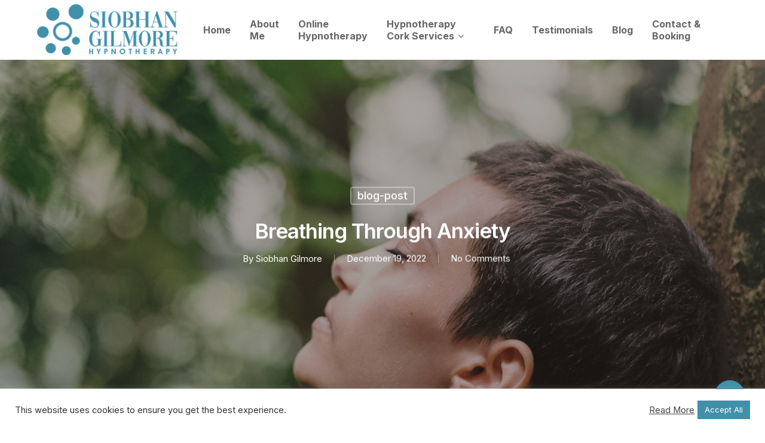

--- FILE ---
content_type: text/html; charset=UTF-8
request_url: https://hypnosisandcbt.ie/2022/12/19/hypnotherapy-anxiety-cork-breathing/
body_size: 24408
content:
<!doctype html>
<html lang="en-US" class="no-js">
<head>
	<!-- Global site tag (gtag.js) - Google Analytics -->
<script async src="https://www.googletagmanager.com/gtag/js?id=UA-216931131-1"></script>
<script>
  window.dataLayer = window.dataLayer || [];
  function gtag(){dataLayer.push(arguments);}
  gtag('js', new Date());

  gtag('config', 'UA-216931131-1');
</script>
	<meta name="google-site-verification" content="kuZckCo29H3Tl9QioubAsUP-Q-e7fbqCoqwjysnEDlc" />
	
	<meta charset="UTF-8">
	<meta name="viewport" content="width=device-width, initial-scale=1, maximum-scale=1, user-scalable=0" /><link rel="dns-prefetch" href="//cdn.hu-manity.co" />
		<!-- Cookie Compliance -->
		<script type="text/javascript">var huOptions = {"appID":"hypnosisandcbtie-9dc9092","currentLanguage":"en","blocking":false,"globalCookie":false,"isAdmin":false,"privacyConsent":true,"forms":[]};</script>
		<script type="text/javascript" src="https://cdn.hu-manity.co/hu-banner.min.js"></script><meta name='robots' content='index, follow, max-image-preview:large, max-snippet:-1, max-video-preview:-1' />

	<!-- This site is optimized with the Yoast SEO plugin v26.8 - https://yoast.com/product/yoast-seo-wordpress/ -->
	<title>Breathing Through Anxiety - Hypnotherapy for Anxiety Cork</title>
	<meta name="description" content="Hypnotherapy for Anxiety Cork. Breathing Techniques for Anxiety. Hypnosis Cork. Siobhan Gilmore Hypnotherapy." />
	<link rel="canonical" href="https://hypnosisandcbt.ie/2022/12/19/hypnotherapy-anxiety-cork-breathing/" />
	<meta property="og:locale" content="en_US" />
	<meta property="og:type" content="article" />
	<meta property="og:title" content="Breathing Through Anxiety - Hypnotherapy for Anxiety Cork" />
	<meta property="og:description" content="Hypnotherapy for Anxiety Cork. Breathing Techniques for Anxiety. Hypnosis Cork. Siobhan Gilmore Hypnotherapy." />
	<meta property="og:url" content="https://hypnosisandcbt.ie/2022/12/19/hypnotherapy-anxiety-cork-breathing/" />
	<meta property="og:site_name" content="Siobhán Gilmore Hypnotherapy Cork" />
	<meta property="article:published_time" content="2022-12-19T09:58:21+00:00" />
	<meta property="article:modified_time" content="2022-12-19T10:38:54+00:00" />
	<meta property="og:image" content="https://hypnosisandcbt.ie/wp-content/uploads/2022/12/motoki-tonn-X00q3RXcyZ4-unsplash-scaled.jpg" />
	<meta property="og:image:width" content="1892" />
	<meta property="og:image:height" content="2560" />
	<meta property="og:image:type" content="image/jpeg" />
	<meta name="author" content="Siobhan Gilmore" />
	<meta name="twitter:card" content="summary_large_image" />
	<meta name="twitter:label1" content="Written by" />
	<meta name="twitter:data1" content="Siobhan Gilmore" />
	<meta name="twitter:label2" content="Est. reading time" />
	<meta name="twitter:data2" content="5 minutes" />
	<script type="application/ld+json" class="yoast-schema-graph">{"@context":"https://schema.org","@graph":[{"@type":"Article","@id":"https://hypnosisandcbt.ie/2022/12/19/hypnotherapy-anxiety-cork-breathing/#article","isPartOf":{"@id":"https://hypnosisandcbt.ie/2022/12/19/hypnotherapy-anxiety-cork-breathing/"},"author":{"name":"Siobhan Gilmore","@id":"https://hypnosisandcbt.ie/#/schema/person/ef9e4b3ec54e01da86b2473b76b9b8fd"},"headline":"Breathing Through Anxiety","datePublished":"2022-12-19T09:58:21+00:00","dateModified":"2022-12-19T10:38:54+00:00","mainEntityOfPage":{"@id":"https://hypnosisandcbt.ie/2022/12/19/hypnotherapy-anxiety-cork-breathing/"},"wordCount":1059,"commentCount":0,"image":{"@id":"https://hypnosisandcbt.ie/2022/12/19/hypnotherapy-anxiety-cork-breathing/#primaryimage"},"thumbnailUrl":"https://hypnosisandcbt.ie/wp-content/uploads/2022/12/motoki-tonn-X00q3RXcyZ4-unsplash-scaled.jpg","articleSection":["blog-post"],"inLanguage":"en-US","potentialAction":[{"@type":"CommentAction","name":"Comment","target":["https://hypnosisandcbt.ie/2022/12/19/hypnotherapy-anxiety-cork-breathing/#respond"]}]},{"@type":"WebPage","@id":"https://hypnosisandcbt.ie/2022/12/19/hypnotherapy-anxiety-cork-breathing/","url":"https://hypnosisandcbt.ie/2022/12/19/hypnotherapy-anxiety-cork-breathing/","name":"Breathing Through Anxiety - Hypnotherapy for Anxiety Cork","isPartOf":{"@id":"https://hypnosisandcbt.ie/#website"},"primaryImageOfPage":{"@id":"https://hypnosisandcbt.ie/2022/12/19/hypnotherapy-anxiety-cork-breathing/#primaryimage"},"image":{"@id":"https://hypnosisandcbt.ie/2022/12/19/hypnotherapy-anxiety-cork-breathing/#primaryimage"},"thumbnailUrl":"https://hypnosisandcbt.ie/wp-content/uploads/2022/12/motoki-tonn-X00q3RXcyZ4-unsplash-scaled.jpg","datePublished":"2022-12-19T09:58:21+00:00","dateModified":"2022-12-19T10:38:54+00:00","author":{"@id":"https://hypnosisandcbt.ie/#/schema/person/ef9e4b3ec54e01da86b2473b76b9b8fd"},"description":"Hypnotherapy for Anxiety Cork. Breathing Techniques for Anxiety. Hypnosis Cork. Siobhan Gilmore Hypnotherapy.","breadcrumb":{"@id":"https://hypnosisandcbt.ie/2022/12/19/hypnotherapy-anxiety-cork-breathing/#breadcrumb"},"inLanguage":"en-US","potentialAction":[{"@type":"ReadAction","target":["https://hypnosisandcbt.ie/2022/12/19/hypnotherapy-anxiety-cork-breathing/"]}]},{"@type":"ImageObject","inLanguage":"en-US","@id":"https://hypnosisandcbt.ie/2022/12/19/hypnotherapy-anxiety-cork-breathing/#primaryimage","url":"https://hypnosisandcbt.ie/wp-content/uploads/2022/12/motoki-tonn-X00q3RXcyZ4-unsplash-scaled.jpg","contentUrl":"https://hypnosisandcbt.ie/wp-content/uploads/2022/12/motoki-tonn-X00q3RXcyZ4-unsplash-scaled.jpg","width":1892,"height":2560,"caption":"Hypnotherapy Anxiety Cork Breathing"},{"@type":"BreadcrumbList","@id":"https://hypnosisandcbt.ie/2022/12/19/hypnotherapy-anxiety-cork-breathing/#breadcrumb","itemListElement":[{"@type":"ListItem","position":1,"name":"Home","item":"https://hypnosisandcbt.ie/"},{"@type":"ListItem","position":2,"name":"Breathing Through Anxiety"}]},{"@type":"WebSite","@id":"https://hypnosisandcbt.ie/#website","url":"https://hypnosisandcbt.ie/","name":"Siobhán Gilmore Hypnotherapy Cork","description":"","potentialAction":[{"@type":"SearchAction","target":{"@type":"EntryPoint","urlTemplate":"https://hypnosisandcbt.ie/?s={search_term_string}"},"query-input":{"@type":"PropertyValueSpecification","valueRequired":true,"valueName":"search_term_string"}}],"inLanguage":"en-US"},{"@type":"Person","@id":"https://hypnosisandcbt.ie/#/schema/person/ef9e4b3ec54e01da86b2473b76b9b8fd","name":"Siobhan Gilmore","image":{"@type":"ImageObject","inLanguage":"en-US","@id":"https://hypnosisandcbt.ie/#/schema/person/image/","url":"https://secure.gravatar.com/avatar/6cde8796e08a3406d969bdb73eb1949ec7bd338c32d6bb567db98601b56138c6?s=96&d=mm&r=g","contentUrl":"https://secure.gravatar.com/avatar/6cde8796e08a3406d969bdb73eb1949ec7bd338c32d6bb567db98601b56138c6?s=96&d=mm&r=g","caption":"Siobhan Gilmore"},"sameAs":["https://hypnosisandcbt.ie"],"url":"https://hypnosisandcbt.ie/author/admin/"}]}</script>
	<!-- / Yoast SEO plugin. -->


<link rel='dns-prefetch' href='//fonts.googleapis.com' />
<link rel="alternate" type="application/rss+xml" title="Siobhán Gilmore Hypnotherapy Cork &raquo; Feed" href="https://hypnosisandcbt.ie/feed/" />
<link rel="alternate" type="application/rss+xml" title="Siobhán Gilmore Hypnotherapy Cork &raquo; Comments Feed" href="https://hypnosisandcbt.ie/comments/feed/" />
<link rel="alternate" type="application/rss+xml" title="Siobhán Gilmore Hypnotherapy Cork &raquo; Breathing Through Anxiety Comments Feed" href="https://hypnosisandcbt.ie/2022/12/19/hypnotherapy-anxiety-cork-breathing/feed/" />
<link rel="alternate" title="oEmbed (JSON)" type="application/json+oembed" href="https://hypnosisandcbt.ie/wp-json/oembed/1.0/embed?url=https%3A%2F%2Fhypnosisandcbt.ie%2F2022%2F12%2F19%2Fhypnotherapy-anxiety-cork-breathing%2F" />
<link rel="alternate" title="oEmbed (XML)" type="text/xml+oembed" href="https://hypnosisandcbt.ie/wp-json/oembed/1.0/embed?url=https%3A%2F%2Fhypnosisandcbt.ie%2F2022%2F12%2F19%2Fhypnotherapy-anxiety-cork-breathing%2F&#038;format=xml" />
		<!-- This site uses the Google Analytics by MonsterInsights plugin v9.11.1 - Using Analytics tracking - https://www.monsterinsights.com/ -->
							<script src="//www.googletagmanager.com/gtag/js?id=G-4PTLYLRYZG"  data-cfasync="false" data-wpfc-render="false" type="text/javascript" async></script>
			<script data-cfasync="false" data-wpfc-render="false" type="text/plain" data-cli-class="cli-blocker-script"  data-cli-script-type="analytics" data-cli-block="true"  data-cli-element-position="head">
				var mi_version = '9.11.1';
				var mi_track_user = true;
				var mi_no_track_reason = '';
								var MonsterInsightsDefaultLocations = {"page_location":"https:\/\/hypnosisandcbt.ie\/2022\/12\/19\/hypnotherapy-anxiety-cork-breathing\/"};
								if ( typeof MonsterInsightsPrivacyGuardFilter === 'function' ) {
					var MonsterInsightsLocations = (typeof MonsterInsightsExcludeQuery === 'object') ? MonsterInsightsPrivacyGuardFilter( MonsterInsightsExcludeQuery ) : MonsterInsightsPrivacyGuardFilter( MonsterInsightsDefaultLocations );
				} else {
					var MonsterInsightsLocations = (typeof MonsterInsightsExcludeQuery === 'object') ? MonsterInsightsExcludeQuery : MonsterInsightsDefaultLocations;
				}

								var disableStrs = [
										'ga-disable-G-4PTLYLRYZG',
									];

				/* Function to detect opted out users */
				function __gtagTrackerIsOptedOut() {
					for (var index = 0; index < disableStrs.length; index++) {
						if (document.cookie.indexOf(disableStrs[index] + '=true') > -1) {
							return true;
						}
					}

					return false;
				}

				/* Disable tracking if the opt-out cookie exists. */
				if (__gtagTrackerIsOptedOut()) {
					for (var index = 0; index < disableStrs.length; index++) {
						window[disableStrs[index]] = true;
					}
				}

				/* Opt-out function */
				function __gtagTrackerOptout() {
					for (var index = 0; index < disableStrs.length; index++) {
						document.cookie = disableStrs[index] + '=true; expires=Thu, 31 Dec 2099 23:59:59 UTC; path=/';
						window[disableStrs[index]] = true;
					}
				}

				if ('undefined' === typeof gaOptout) {
					function gaOptout() {
						__gtagTrackerOptout();
					}
				}
								window.dataLayer = window.dataLayer || [];

				window.MonsterInsightsDualTracker = {
					helpers: {},
					trackers: {},
				};
				if (mi_track_user) {
					function __gtagDataLayer() {
						dataLayer.push(arguments);
					}

					function __gtagTracker(type, name, parameters) {
						if (!parameters) {
							parameters = {};
						}

						if (parameters.send_to) {
							__gtagDataLayer.apply(null, arguments);
							return;
						}

						if (type === 'event') {
														parameters.send_to = monsterinsights_frontend.v4_id;
							var hookName = name;
							if (typeof parameters['event_category'] !== 'undefined') {
								hookName = parameters['event_category'] + ':' + name;
							}

							if (typeof MonsterInsightsDualTracker.trackers[hookName] !== 'undefined') {
								MonsterInsightsDualTracker.trackers[hookName](parameters);
							} else {
								__gtagDataLayer('event', name, parameters);
							}
							
						} else {
							__gtagDataLayer.apply(null, arguments);
						}
					}

					__gtagTracker('js', new Date());
					__gtagTracker('set', {
						'developer_id.dZGIzZG': true,
											});
					if ( MonsterInsightsLocations.page_location ) {
						__gtagTracker('set', MonsterInsightsLocations);
					}
										__gtagTracker('config', 'G-4PTLYLRYZG', {"forceSSL":"true","link_attribution":"true"} );
										window.gtag = __gtagTracker;										(function () {
						/* https://developers.google.com/analytics/devguides/collection/analyticsjs/ */
						/* ga and __gaTracker compatibility shim. */
						var noopfn = function () {
							return null;
						};
						var newtracker = function () {
							return new Tracker();
						};
						var Tracker = function () {
							return null;
						};
						var p = Tracker.prototype;
						p.get = noopfn;
						p.set = noopfn;
						p.send = function () {
							var args = Array.prototype.slice.call(arguments);
							args.unshift('send');
							__gaTracker.apply(null, args);
						};
						var __gaTracker = function () {
							var len = arguments.length;
							if (len === 0) {
								return;
							}
							var f = arguments[len - 1];
							if (typeof f !== 'object' || f === null || typeof f.hitCallback !== 'function') {
								if ('send' === arguments[0]) {
									var hitConverted, hitObject = false, action;
									if ('event' === arguments[1]) {
										if ('undefined' !== typeof arguments[3]) {
											hitObject = {
												'eventAction': arguments[3],
												'eventCategory': arguments[2],
												'eventLabel': arguments[4],
												'value': arguments[5] ? arguments[5] : 1,
											}
										}
									}
									if ('pageview' === arguments[1]) {
										if ('undefined' !== typeof arguments[2]) {
											hitObject = {
												'eventAction': 'page_view',
												'page_path': arguments[2],
											}
										}
									}
									if (typeof arguments[2] === 'object') {
										hitObject = arguments[2];
									}
									if (typeof arguments[5] === 'object') {
										Object.assign(hitObject, arguments[5]);
									}
									if ('undefined' !== typeof arguments[1].hitType) {
										hitObject = arguments[1];
										if ('pageview' === hitObject.hitType) {
											hitObject.eventAction = 'page_view';
										}
									}
									if (hitObject) {
										action = 'timing' === arguments[1].hitType ? 'timing_complete' : hitObject.eventAction;
										hitConverted = mapArgs(hitObject);
										__gtagTracker('event', action, hitConverted);
									}
								}
								return;
							}

							function mapArgs(args) {
								var arg, hit = {};
								var gaMap = {
									'eventCategory': 'event_category',
									'eventAction': 'event_action',
									'eventLabel': 'event_label',
									'eventValue': 'event_value',
									'nonInteraction': 'non_interaction',
									'timingCategory': 'event_category',
									'timingVar': 'name',
									'timingValue': 'value',
									'timingLabel': 'event_label',
									'page': 'page_path',
									'location': 'page_location',
									'title': 'page_title',
									'referrer' : 'page_referrer',
								};
								for (arg in args) {
																		if (!(!args.hasOwnProperty(arg) || !gaMap.hasOwnProperty(arg))) {
										hit[gaMap[arg]] = args[arg];
									} else {
										hit[arg] = args[arg];
									}
								}
								return hit;
							}

							try {
								f.hitCallback();
							} catch (ex) {
							}
						};
						__gaTracker.create = newtracker;
						__gaTracker.getByName = newtracker;
						__gaTracker.getAll = function () {
							return [];
						};
						__gaTracker.remove = noopfn;
						__gaTracker.loaded = true;
						window['__gaTracker'] = __gaTracker;
					})();
									} else {
										console.log("");
					(function () {
						function __gtagTracker() {
							return null;
						}

						window['__gtagTracker'] = __gtagTracker;
						window['gtag'] = __gtagTracker;
					})();
									}
			</script>
							<!-- / Google Analytics by MonsterInsights -->
		<style id='wp-img-auto-sizes-contain-inline-css' type='text/css'>
img:is([sizes=auto i],[sizes^="auto," i]){contain-intrinsic-size:3000px 1500px}
/*# sourceURL=wp-img-auto-sizes-contain-inline-css */
</style>
<style id='wp-emoji-styles-inline-css' type='text/css'>

	img.wp-smiley, img.emoji {
		display: inline !important;
		border: none !important;
		box-shadow: none !important;
		height: 1em !important;
		width: 1em !important;
		margin: 0 0.07em !important;
		vertical-align: -0.1em !important;
		background: none !important;
		padding: 0 !important;
	}
/*# sourceURL=wp-emoji-styles-inline-css */
</style>
<style id='wp-block-library-inline-css' type='text/css'>
:root{--wp-block-synced-color:#7a00df;--wp-block-synced-color--rgb:122,0,223;--wp-bound-block-color:var(--wp-block-synced-color);--wp-editor-canvas-background:#ddd;--wp-admin-theme-color:#007cba;--wp-admin-theme-color--rgb:0,124,186;--wp-admin-theme-color-darker-10:#006ba1;--wp-admin-theme-color-darker-10--rgb:0,107,160.5;--wp-admin-theme-color-darker-20:#005a87;--wp-admin-theme-color-darker-20--rgb:0,90,135;--wp-admin-border-width-focus:2px}@media (min-resolution:192dpi){:root{--wp-admin-border-width-focus:1.5px}}.wp-element-button{cursor:pointer}:root .has-very-light-gray-background-color{background-color:#eee}:root .has-very-dark-gray-background-color{background-color:#313131}:root .has-very-light-gray-color{color:#eee}:root .has-very-dark-gray-color{color:#313131}:root .has-vivid-green-cyan-to-vivid-cyan-blue-gradient-background{background:linear-gradient(135deg,#00d084,#0693e3)}:root .has-purple-crush-gradient-background{background:linear-gradient(135deg,#34e2e4,#4721fb 50%,#ab1dfe)}:root .has-hazy-dawn-gradient-background{background:linear-gradient(135deg,#faaca8,#dad0ec)}:root .has-subdued-olive-gradient-background{background:linear-gradient(135deg,#fafae1,#67a671)}:root .has-atomic-cream-gradient-background{background:linear-gradient(135deg,#fdd79a,#004a59)}:root .has-nightshade-gradient-background{background:linear-gradient(135deg,#330968,#31cdcf)}:root .has-midnight-gradient-background{background:linear-gradient(135deg,#020381,#2874fc)}:root{--wp--preset--font-size--normal:16px;--wp--preset--font-size--huge:42px}.has-regular-font-size{font-size:1em}.has-larger-font-size{font-size:2.625em}.has-normal-font-size{font-size:var(--wp--preset--font-size--normal)}.has-huge-font-size{font-size:var(--wp--preset--font-size--huge)}.has-text-align-center{text-align:center}.has-text-align-left{text-align:left}.has-text-align-right{text-align:right}.has-fit-text{white-space:nowrap!important}#end-resizable-editor-section{display:none}.aligncenter{clear:both}.items-justified-left{justify-content:flex-start}.items-justified-center{justify-content:center}.items-justified-right{justify-content:flex-end}.items-justified-space-between{justify-content:space-between}.screen-reader-text{border:0;clip-path:inset(50%);height:1px;margin:-1px;overflow:hidden;padding:0;position:absolute;width:1px;word-wrap:normal!important}.screen-reader-text:focus{background-color:#ddd;clip-path:none;color:#444;display:block;font-size:1em;height:auto;left:5px;line-height:normal;padding:15px 23px 14px;text-decoration:none;top:5px;width:auto;z-index:100000}html :where(.has-border-color){border-style:solid}html :where([style*=border-top-color]){border-top-style:solid}html :where([style*=border-right-color]){border-right-style:solid}html :where([style*=border-bottom-color]){border-bottom-style:solid}html :where([style*=border-left-color]){border-left-style:solid}html :where([style*=border-width]){border-style:solid}html :where([style*=border-top-width]){border-top-style:solid}html :where([style*=border-right-width]){border-right-style:solid}html :where([style*=border-bottom-width]){border-bottom-style:solid}html :where([style*=border-left-width]){border-left-style:solid}html :where(img[class*=wp-image-]){height:auto;max-width:100%}:where(figure){margin:0 0 1em}html :where(.is-position-sticky){--wp-admin--admin-bar--position-offset:var(--wp-admin--admin-bar--height,0px)}@media screen and (max-width:600px){html :where(.is-position-sticky){--wp-admin--admin-bar--position-offset:0px}}

/*# sourceURL=wp-block-library-inline-css */
</style><style id='global-styles-inline-css' type='text/css'>
:root{--wp--preset--aspect-ratio--square: 1;--wp--preset--aspect-ratio--4-3: 4/3;--wp--preset--aspect-ratio--3-4: 3/4;--wp--preset--aspect-ratio--3-2: 3/2;--wp--preset--aspect-ratio--2-3: 2/3;--wp--preset--aspect-ratio--16-9: 16/9;--wp--preset--aspect-ratio--9-16: 9/16;--wp--preset--color--black: #000000;--wp--preset--color--cyan-bluish-gray: #abb8c3;--wp--preset--color--white: #ffffff;--wp--preset--color--pale-pink: #f78da7;--wp--preset--color--vivid-red: #cf2e2e;--wp--preset--color--luminous-vivid-orange: #ff6900;--wp--preset--color--luminous-vivid-amber: #fcb900;--wp--preset--color--light-green-cyan: #7bdcb5;--wp--preset--color--vivid-green-cyan: #00d084;--wp--preset--color--pale-cyan-blue: #8ed1fc;--wp--preset--color--vivid-cyan-blue: #0693e3;--wp--preset--color--vivid-purple: #9b51e0;--wp--preset--gradient--vivid-cyan-blue-to-vivid-purple: linear-gradient(135deg,rgb(6,147,227) 0%,rgb(155,81,224) 100%);--wp--preset--gradient--light-green-cyan-to-vivid-green-cyan: linear-gradient(135deg,rgb(122,220,180) 0%,rgb(0,208,130) 100%);--wp--preset--gradient--luminous-vivid-amber-to-luminous-vivid-orange: linear-gradient(135deg,rgb(252,185,0) 0%,rgb(255,105,0) 100%);--wp--preset--gradient--luminous-vivid-orange-to-vivid-red: linear-gradient(135deg,rgb(255,105,0) 0%,rgb(207,46,46) 100%);--wp--preset--gradient--very-light-gray-to-cyan-bluish-gray: linear-gradient(135deg,rgb(238,238,238) 0%,rgb(169,184,195) 100%);--wp--preset--gradient--cool-to-warm-spectrum: linear-gradient(135deg,rgb(74,234,220) 0%,rgb(151,120,209) 20%,rgb(207,42,186) 40%,rgb(238,44,130) 60%,rgb(251,105,98) 80%,rgb(254,248,76) 100%);--wp--preset--gradient--blush-light-purple: linear-gradient(135deg,rgb(255,206,236) 0%,rgb(152,150,240) 100%);--wp--preset--gradient--blush-bordeaux: linear-gradient(135deg,rgb(254,205,165) 0%,rgb(254,45,45) 50%,rgb(107,0,62) 100%);--wp--preset--gradient--luminous-dusk: linear-gradient(135deg,rgb(255,203,112) 0%,rgb(199,81,192) 50%,rgb(65,88,208) 100%);--wp--preset--gradient--pale-ocean: linear-gradient(135deg,rgb(255,245,203) 0%,rgb(182,227,212) 50%,rgb(51,167,181) 100%);--wp--preset--gradient--electric-grass: linear-gradient(135deg,rgb(202,248,128) 0%,rgb(113,206,126) 100%);--wp--preset--gradient--midnight: linear-gradient(135deg,rgb(2,3,129) 0%,rgb(40,116,252) 100%);--wp--preset--font-size--small: 13px;--wp--preset--font-size--medium: 20px;--wp--preset--font-size--large: 36px;--wp--preset--font-size--x-large: 42px;--wp--preset--spacing--20: 0.44rem;--wp--preset--spacing--30: 0.67rem;--wp--preset--spacing--40: 1rem;--wp--preset--spacing--50: 1.5rem;--wp--preset--spacing--60: 2.25rem;--wp--preset--spacing--70: 3.38rem;--wp--preset--spacing--80: 5.06rem;--wp--preset--shadow--natural: 6px 6px 9px rgba(0, 0, 0, 0.2);--wp--preset--shadow--deep: 12px 12px 50px rgba(0, 0, 0, 0.4);--wp--preset--shadow--sharp: 6px 6px 0px rgba(0, 0, 0, 0.2);--wp--preset--shadow--outlined: 6px 6px 0px -3px rgb(255, 255, 255), 6px 6px rgb(0, 0, 0);--wp--preset--shadow--crisp: 6px 6px 0px rgb(0, 0, 0);}:where(.is-layout-flex){gap: 0.5em;}:where(.is-layout-grid){gap: 0.5em;}body .is-layout-flex{display: flex;}.is-layout-flex{flex-wrap: wrap;align-items: center;}.is-layout-flex > :is(*, div){margin: 0;}body .is-layout-grid{display: grid;}.is-layout-grid > :is(*, div){margin: 0;}:where(.wp-block-columns.is-layout-flex){gap: 2em;}:where(.wp-block-columns.is-layout-grid){gap: 2em;}:where(.wp-block-post-template.is-layout-flex){gap: 1.25em;}:where(.wp-block-post-template.is-layout-grid){gap: 1.25em;}.has-black-color{color: var(--wp--preset--color--black) !important;}.has-cyan-bluish-gray-color{color: var(--wp--preset--color--cyan-bluish-gray) !important;}.has-white-color{color: var(--wp--preset--color--white) !important;}.has-pale-pink-color{color: var(--wp--preset--color--pale-pink) !important;}.has-vivid-red-color{color: var(--wp--preset--color--vivid-red) !important;}.has-luminous-vivid-orange-color{color: var(--wp--preset--color--luminous-vivid-orange) !important;}.has-luminous-vivid-amber-color{color: var(--wp--preset--color--luminous-vivid-amber) !important;}.has-light-green-cyan-color{color: var(--wp--preset--color--light-green-cyan) !important;}.has-vivid-green-cyan-color{color: var(--wp--preset--color--vivid-green-cyan) !important;}.has-pale-cyan-blue-color{color: var(--wp--preset--color--pale-cyan-blue) !important;}.has-vivid-cyan-blue-color{color: var(--wp--preset--color--vivid-cyan-blue) !important;}.has-vivid-purple-color{color: var(--wp--preset--color--vivid-purple) !important;}.has-black-background-color{background-color: var(--wp--preset--color--black) !important;}.has-cyan-bluish-gray-background-color{background-color: var(--wp--preset--color--cyan-bluish-gray) !important;}.has-white-background-color{background-color: var(--wp--preset--color--white) !important;}.has-pale-pink-background-color{background-color: var(--wp--preset--color--pale-pink) !important;}.has-vivid-red-background-color{background-color: var(--wp--preset--color--vivid-red) !important;}.has-luminous-vivid-orange-background-color{background-color: var(--wp--preset--color--luminous-vivid-orange) !important;}.has-luminous-vivid-amber-background-color{background-color: var(--wp--preset--color--luminous-vivid-amber) !important;}.has-light-green-cyan-background-color{background-color: var(--wp--preset--color--light-green-cyan) !important;}.has-vivid-green-cyan-background-color{background-color: var(--wp--preset--color--vivid-green-cyan) !important;}.has-pale-cyan-blue-background-color{background-color: var(--wp--preset--color--pale-cyan-blue) !important;}.has-vivid-cyan-blue-background-color{background-color: var(--wp--preset--color--vivid-cyan-blue) !important;}.has-vivid-purple-background-color{background-color: var(--wp--preset--color--vivid-purple) !important;}.has-black-border-color{border-color: var(--wp--preset--color--black) !important;}.has-cyan-bluish-gray-border-color{border-color: var(--wp--preset--color--cyan-bluish-gray) !important;}.has-white-border-color{border-color: var(--wp--preset--color--white) !important;}.has-pale-pink-border-color{border-color: var(--wp--preset--color--pale-pink) !important;}.has-vivid-red-border-color{border-color: var(--wp--preset--color--vivid-red) !important;}.has-luminous-vivid-orange-border-color{border-color: var(--wp--preset--color--luminous-vivid-orange) !important;}.has-luminous-vivid-amber-border-color{border-color: var(--wp--preset--color--luminous-vivid-amber) !important;}.has-light-green-cyan-border-color{border-color: var(--wp--preset--color--light-green-cyan) !important;}.has-vivid-green-cyan-border-color{border-color: var(--wp--preset--color--vivid-green-cyan) !important;}.has-pale-cyan-blue-border-color{border-color: var(--wp--preset--color--pale-cyan-blue) !important;}.has-vivid-cyan-blue-border-color{border-color: var(--wp--preset--color--vivid-cyan-blue) !important;}.has-vivid-purple-border-color{border-color: var(--wp--preset--color--vivid-purple) !important;}.has-vivid-cyan-blue-to-vivid-purple-gradient-background{background: var(--wp--preset--gradient--vivid-cyan-blue-to-vivid-purple) !important;}.has-light-green-cyan-to-vivid-green-cyan-gradient-background{background: var(--wp--preset--gradient--light-green-cyan-to-vivid-green-cyan) !important;}.has-luminous-vivid-amber-to-luminous-vivid-orange-gradient-background{background: var(--wp--preset--gradient--luminous-vivid-amber-to-luminous-vivid-orange) !important;}.has-luminous-vivid-orange-to-vivid-red-gradient-background{background: var(--wp--preset--gradient--luminous-vivid-orange-to-vivid-red) !important;}.has-very-light-gray-to-cyan-bluish-gray-gradient-background{background: var(--wp--preset--gradient--very-light-gray-to-cyan-bluish-gray) !important;}.has-cool-to-warm-spectrum-gradient-background{background: var(--wp--preset--gradient--cool-to-warm-spectrum) !important;}.has-blush-light-purple-gradient-background{background: var(--wp--preset--gradient--blush-light-purple) !important;}.has-blush-bordeaux-gradient-background{background: var(--wp--preset--gradient--blush-bordeaux) !important;}.has-luminous-dusk-gradient-background{background: var(--wp--preset--gradient--luminous-dusk) !important;}.has-pale-ocean-gradient-background{background: var(--wp--preset--gradient--pale-ocean) !important;}.has-electric-grass-gradient-background{background: var(--wp--preset--gradient--electric-grass) !important;}.has-midnight-gradient-background{background: var(--wp--preset--gradient--midnight) !important;}.has-small-font-size{font-size: var(--wp--preset--font-size--small) !important;}.has-medium-font-size{font-size: var(--wp--preset--font-size--medium) !important;}.has-large-font-size{font-size: var(--wp--preset--font-size--large) !important;}.has-x-large-font-size{font-size: var(--wp--preset--font-size--x-large) !important;}
/*# sourceURL=global-styles-inline-css */
</style>

<style id='classic-theme-styles-inline-css' type='text/css'>
/*! This file is auto-generated */
.wp-block-button__link{color:#fff;background-color:#32373c;border-radius:9999px;box-shadow:none;text-decoration:none;padding:calc(.667em + 2px) calc(1.333em + 2px);font-size:1.125em}.wp-block-file__button{background:#32373c;color:#fff;text-decoration:none}
/*# sourceURL=/wp-includes/css/classic-themes.min.css */
</style>
<link rel='stylesheet' id='contact-form-7-css' href='https://hypnosisandcbt.ie/wp-content/plugins/contact-form-7/includes/css/styles.css?ver=6.1.4' type='text/css' media='all' />
<link rel='stylesheet' id='cookie-law-info-css' href='https://hypnosisandcbt.ie/wp-content/plugins/cookie-law-info/legacy/public/css/cookie-law-info-public.css?ver=3.3.9.1' type='text/css' media='all' />
<link rel='stylesheet' id='cookie-law-info-gdpr-css' href='https://hypnosisandcbt.ie/wp-content/plugins/cookie-law-info/legacy/public/css/cookie-law-info-gdpr.css?ver=3.3.9.1' type='text/css' media='all' />
<link rel='stylesheet' id='salient-social-css' href='https://hypnosisandcbt.ie/wp-content/plugins/salient-social/css/style.css?ver=1.2' type='text/css' media='all' />
<style id='salient-social-inline-css' type='text/css'>

  .sharing-default-minimal .nectar-love.loved,
  body .nectar-social[data-color-override="override"].fixed > a:before, 
  body .nectar-social[data-color-override="override"].fixed .nectar-social-inner a,
  .sharing-default-minimal .nectar-social[data-color-override="override"] .nectar-social-inner a:hover {
    background-color: #4090aa;
  }
  .nectar-social.hover .nectar-love.loved,
  .nectar-social.hover > .nectar-love-button a:hover,
  .nectar-social[data-color-override="override"].hover > div a:hover,
  #single-below-header .nectar-social[data-color-override="override"].hover > div a:hover,
  .nectar-social[data-color-override="override"].hover .share-btn:hover,
  .sharing-default-minimal .nectar-social[data-color-override="override"] .nectar-social-inner a {
    border-color: #4090aa;
  }
  #single-below-header .nectar-social.hover .nectar-love.loved i,
  #single-below-header .nectar-social.hover[data-color-override="override"] a:hover,
  #single-below-header .nectar-social.hover[data-color-override="override"] a:hover i,
  #single-below-header .nectar-social.hover .nectar-love-button a:hover i,
  .nectar-love:hover i,
  .hover .nectar-love:hover .total_loves,
  .nectar-love.loved i,
  .nectar-social.hover .nectar-love.loved .total_loves,
  .nectar-social.hover .share-btn:hover, 
  .nectar-social[data-color-override="override"].hover .nectar-social-inner a:hover,
  .nectar-social[data-color-override="override"].hover > div:hover span,
  .sharing-default-minimal .nectar-social[data-color-override="override"] .nectar-social-inner a:not(:hover) i,
  .sharing-default-minimal .nectar-social[data-color-override="override"] .nectar-social-inner a:not(:hover) {
    color: #4090aa;
  }
/*# sourceURL=salient-social-inline-css */
</style>
<link rel='stylesheet' id='font-awesome-css' href='https://hypnosisandcbt.ie/wp-content/themes/salient/css/font-awesome-legacy.min.css?ver=4.7.1' type='text/css' media='all' />
<link rel='stylesheet' id='salient-grid-system-css' href='https://hypnosisandcbt.ie/wp-content/themes/salient/css/grid-system.css?ver=13.0.5' type='text/css' media='all' />
<link rel='stylesheet' id='main-styles-css' href='https://hypnosisandcbt.ie/wp-content/themes/salient/css/style.css?ver=13.0.5' type='text/css' media='all' />
<link rel='stylesheet' id='nectar-single-styles-css' href='https://hypnosisandcbt.ie/wp-content/themes/salient/css/single.css?ver=13.0.5' type='text/css' media='all' />
<link rel='stylesheet' id='nectar_default_font_open_sans-css' href='https://fonts.googleapis.com/css?family=Open+Sans%3A300%2C400%2C600%2C700&#038;subset=latin%2Clatin-ext' type='text/css' media='all' />
<link rel='stylesheet' id='responsive-css' href='https://hypnosisandcbt.ie/wp-content/themes/salient/css/responsive.css?ver=13.0.5' type='text/css' media='all' />
<link rel='stylesheet' id='skin-material-css' href='https://hypnosisandcbt.ie/wp-content/themes/salient/css/skin-material.css?ver=13.0.5' type='text/css' media='all' />
<link rel='stylesheet' id='salient-wp-menu-dynamic-css' href='https://hypnosisandcbt.ie/wp-content/uploads/salient/menu-dynamic.css?ver=63711' type='text/css' media='all' />
<link rel='stylesheet' id='dynamic-css-css' href='https://hypnosisandcbt.ie/wp-content/themes/salient/css/salient-dynamic-styles.css?ver=58156' type='text/css' media='all' />
<style id='dynamic-css-inline-css' type='text/css'>
#page-header-bg h1,#page-header-bg .subheader,.nectar-box-roll .overlaid-content h1,.nectar-box-roll .overlaid-content .subheader,#page-header-bg #portfolio-nav a i,body .section-title #portfolio-nav a:hover i,.page-header-no-bg h1,.page-header-no-bg span,#page-header-bg #portfolio-nav a i,#page-header-bg span,#page-header-bg #single-below-header a:hover,#page-header-bg #single-below-header a:focus,#page-header-bg.fullscreen-header .author-section a{color:#ffffff!important;}body #page-header-bg .pinterest-share i,body #page-header-bg .facebook-share i,body #page-header-bg .linkedin-share i,body #page-header-bg .twitter-share i,body #page-header-bg .google-plus-share i,body #page-header-bg .icon-salient-heart,body #page-header-bg .icon-salient-heart-2{color:#ffffff;}#page-header-bg[data-post-hs="default_minimal"] .inner-wrap > a:not(:hover){color:#ffffff;border-color:rgba(255,255,255,0.4);}.single #page-header-bg #single-below-header > span{border-color:rgba(255,255,255,0.4);}body .section-title #portfolio-nav a:hover i{opacity:0.75;}.single #page-header-bg .blog-title #single-meta .nectar-social.hover > div a,.single #page-header-bg .blog-title #single-meta > div a,.single #page-header-bg .blog-title #single-meta ul .n-shortcode a,#page-header-bg .blog-title #single-meta .nectar-social.hover .share-btn{border-color:rgba(255,255,255,0.4);}.single #page-header-bg .blog-title #single-meta .nectar-social.hover > div a:hover,#page-header-bg .blog-title #single-meta .nectar-social.hover .share-btn:hover,.single #page-header-bg .blog-title #single-meta div > a:hover,.single #page-header-bg .blog-title #single-meta ul .n-shortcode a:hover,.single #page-header-bg .blog-title #single-meta ul li:not(.meta-share-count):hover > a{border-color:rgba(255,255,255,1);}.single #page-header-bg #single-meta div span,.single #page-header-bg #single-meta > div a,.single #page-header-bg #single-meta > div i{color:#ffffff!important;}.single #page-header-bg #single-meta ul .meta-share-count .nectar-social a i{color:rgba(255,255,255,0.7)!important;}.single #page-header-bg #single-meta ul .meta-share-count .nectar-social a:hover i{color:rgba(255,255,255,1)!important;}@media only screen and (min-width:1000px){body #ajax-content-wrap.no-scroll{min-height:calc(100vh - 100px);height:calc(100vh - 100px)!important;}}@media only screen and (min-width:1000px){#page-header-wrap.fullscreen-header,#page-header-wrap.fullscreen-header #page-header-bg,html:not(.nectar-box-roll-loaded) .nectar-box-roll > #page-header-bg.fullscreen-header,.nectar_fullscreen_zoom_recent_projects,#nectar_fullscreen_rows:not(.afterLoaded) > div{height:calc(100vh - 99px);}.wpb_row.vc_row-o-full-height.top-level,.wpb_row.vc_row-o-full-height.top-level > .col.span_12{min-height:calc(100vh - 99px);}html:not(.nectar-box-roll-loaded) .nectar-box-roll > #page-header-bg.fullscreen-header{top:100px;}.nectar-slider-wrap[data-fullscreen="true"]:not(.loaded),.nectar-slider-wrap[data-fullscreen="true"]:not(.loaded) .swiper-container{height:calc(100vh - 98px)!important;}.admin-bar .nectar-slider-wrap[data-fullscreen="true"]:not(.loaded),.admin-bar .nectar-slider-wrap[data-fullscreen="true"]:not(.loaded) .swiper-container{height:calc(100vh - 98px - 32px)!important;}}.screen-reader-text,.nectar-skip-to-content:not(:focus){border:0;clip:rect(1px,1px,1px,1px);clip-path:inset(50%);height:1px;margin:-1px;overflow:hidden;padding:0;position:absolute!important;width:1px;word-wrap:normal!important;}
.minitext ul li {
    font-size: 13px;
}


.minitext p {
    font-size: 13px !important;
}

.display-mobile {
    display: none !important;
}
.display-pc{
  display:block;  
}
div#text-2 p {
        line-height: 17px !important;
    padding-bottom: 0px !important;
}
div#text-3 p {
    line-height: 17px !important;
    padding-bottom: 0px !important;
}

div#text-4 p {
     line-height: 17px !important;
    padding-bottom: 0px !important;
}

@media (max-width: 1600px) {}
@media (max-width: 1440px) {}   
@media (max-width: 1366px) {
/* 	#footer-outer #footer-widgets .col.span_4:last-child {
    padding-left: 199px !important;
} */
/* 	#text-2 a:before{
		    left: 195px !important;
	} */
/* #text-3 p:before {
    left: 197px !important;
} */
/* 	#text-4 a:before{
		    left: 197px !important;
	} */
	#nectr_sec .nectar-slider-wrap[data-overall_style="directional"] .swiper-container .slider-prev i {
    left: 0px !important;
}

#nectr_sec .nectar-slider-wrap[data-overall_style="directional"] .swiper-container .slider-next i {
    right: 0px !important;
}
	#service_sec button.owl-prev{
		    left: -60px !important;
	}
		#service_sec button.owl-next{
		    right: -60px !important;
	}
	#service_sec .carousel-item {
    margin: 0px 6px !important;
}
	
	
}
@media (max-width: 1280px) {
	#header-outer[data-lhe="default"] #top nav > ul > li > a {
    padding: 0px 16px !important;
}
/* 	#footer-outer #footer-widgets .col.span_4:last-child {
    padding-left: 179px !important;
} */
/* 	#text-2 a:before {
    left: 175px !important;
} */
	#text-3 p:before {
    left: 0px !important;
}
	#text-4 a:before {
    left: 0px !important;
}
}
@media (max-width: 1024px) {
	#inner_blog .txt_blog {
    padding: 0px 22px 30px !important;
}
	#test_sec .txt_lorem{
		    padding: 20px 17px !important;
	}
	#contact_sec textarea.wpcf7-form-control.wpcf7-textarea {
    height: 83px !important;
}
/* 	#footer-outer #footer-widgets .col.span_4:last-child {
    padding-left: 109px !important;
} */
	#text-2 a:before {
    left: 0px !important;
}
	#text-3 p:before {
    left: 0px !important;
}
	#text-4 a:before {
    left: 0px !important;
}
	
}
@media (max-width: 800px) {

	#nectr_sec p {
    padding-right: 47% !important;
}
	#nectr_sec p br {
    display: none !important;
}
	#hypnosis_sec {
    text-align: center !important;
}
	#me_sec {
    text-align: center !important;
}
	#me_sec img {
    margin: 0px auto !important;
    width: 50% !important;
}
	#inner_blog {
    text-align: center !important;
}

#inner_blog img {
    margin: 0px auto !important;
}
	#inner_blog .vc_col-sm-4 {
    width: 60% !important;
    margin: 0px auto !important;
    margin-bottom: 30px !important;
}
	#accedi_sec .col {
    width: 100% !important;
}
	#contact_sec .col {
    margin: 0px !important;
}
	#footer-outer #footer-widgets .col {
    width: 100% !important;
/*     text-align: center !important; */
    margin: 0px !important;
    padding: 0px !important;
}
/* 	#footer-outer #footer-widgets .col.span_4:last-child {
    padding-left: 0px !important;
} */
/* 	#text-2 a:before {
    left: 226px !important;
} */
/* 	#text-3 p:before {
    left: 226px !important;
}
	#text-4 a:before {
    left: 226px !important;
} */
	#footer-outer #copyright .col {
    width: 100% !important;
    text-align: center !important;
}
	#footer-outer #copyright .links {
    float: none !important;
    margin: 0px auto !important;
    display: table !IMPORTANT;
}
	#footer-outer #copyright .container {
    display: flex !important;
    flex-direction: column-reverse !important;
}
#hypnosis_sec img {
    width: 50% !important;
    margin: 0px auto !important;
}	
}
@media (max-width: 768px) {}
@media (max-width: 480px) {
	#nectr_sec p {
    display: none !important;
}
	#nectr_sec h2 {
    color: #4090aa !important;
    font-size: 26px !important;
}
	#service_sec .owl-nav.disabled {
    display: none !important;
}
	#inner_blog .vc_col-sm-4 {
    width: 80% !important;
	}
/* 	#text-2 a:before {
    left: 137px !important;
}
	#text-3 p:before {
    left: 137px !important;
}
	#text-4 a:before {
    left: 137px !important;
} */
	#footer-outer #copyright {
    padding-bottom: 0px !important;
}
	
	div#ser-secc2 p {
    font-size: 15px;
    font-family: 'Inter';
    font-weight: 400;
    line-height: 25px !important;
    padding: 20px 0px 0px 0px !important;
}
	
	
	
}
@media (max-width: 414px) {
/* 	#text-2 a:before {
    left: 87px !important;
}
	#text-3 p:before {
    left: 87px !important;
}
	#text-4 a:before {
    left: 87px !important;
} */
	
	
}
@media (max-width: 375px) {}
@media (max-width: 360px) {}

div.wpcf7-validation-errors, .light .wpcf7 div.wpcf7-response-output {
    color: #fff!important;
}


p#breadcrumbs {
    display: none;
}









@media (max-width: 800px) {
div#ser-secc1 .image-mobo-none {
    display: none !important;
}
    .display-mobile {
    display: block !important;
}
.display-pc{
  display:none !important;  
}
    
}
@media only screen and (min-width: 1366px){
    header#top nav ul.sf-menu.sf-js-enabled.sf-arrows {
    margin-right: -30px;
}
}
@media only screen and (min-width: 1300px){
 
.container {
    max-width: 1400px;
}
}
/*.container {*/
/*    max-width: 1450px;*/
/*}*/


@media (max-width: 316px){
 div#ser-secc1 h2 {
    font-size: 22px;
    font-weight: 700;
    color: #4090aa;
    line-height: 1.2;
}
}
@media (max-width: 414px){
#footer-outer #copyright p {
    padding: 0px 22px;
}
/*    p{*/
/*    text-align: justify;*/
/*    padding-right:5%;*/
/*}*/
div#ser-secc1 img {
    padding-bottom: 25px;
}
p{
    font-size:15px !important;
}
 div#nectr_sec h1.vc_custom_heading {
    font-size: 25px !important;
}
/*img.img-with-animation.skip-lazy {*/
/*    width: 98% !important;*/
/*    border-radius:10px;*/
/*}*/
div#ser-secc1 img {
    padding-bottom: 25px;
    width: 100% !important;
}
img.img-with-animation.skip-lazy {
    width: 98% !important;
     margin-left: 0px !important; 
    border-radius: 10px;
}
}
span.seo {
    font-size: 15px;
}
/*# sourceURL=dynamic-css-inline-css */
</style>
<link rel='stylesheet' id='salient-child-style-css' href='https://hypnosisandcbt.ie/wp-content/themes/salient-child/style.css?ver=13.0.5' type='text/css' media='all' />
<link rel='stylesheet' id='redux-google-fonts-salient_redux-css' href='https://fonts.googleapis.com/css?family=Inter%3A400%2C600%2C700%2C500%7CJost&#038;ver=1736507481' type='text/css' media='all' />
<script type="text/plain" data-cli-class="cli-blocker-script"  data-cli-script-type="analytics" data-cli-block="true"  data-cli-element-position="head" src="https://hypnosisandcbt.ie/wp-content/plugins/google-analytics-for-wordpress/assets/js/frontend-gtag.min.js?ver=9.11.1" id="monsterinsights-frontend-script-js" async="async" data-wp-strategy="async"></script>
<script data-cfasync="false" data-wpfc-render="false" type="text/javascript" id='monsterinsights-frontend-script-js-extra'>/* <![CDATA[ */
var monsterinsights_frontend = {"js_events_tracking":"true","download_extensions":"doc,pdf,ppt,zip,xls,docx,pptx,xlsx","inbound_paths":"[{\"path\":\"\\\/go\\\/\",\"label\":\"affiliate\"},{\"path\":\"\\\/recommend\\\/\",\"label\":\"affiliate\"}]","home_url":"https:\/\/hypnosisandcbt.ie","hash_tracking":"false","v4_id":"G-4PTLYLRYZG"};/* ]]> */
</script>
<script type="text/javascript" src="https://hypnosisandcbt.ie/wp-includes/js/jquery/jquery.min.js?ver=3.7.1" id="jquery-core-js"></script>
<script type="text/javascript" src="https://hypnosisandcbt.ie/wp-includes/js/jquery/jquery-migrate.min.js?ver=3.4.1" id="jquery-migrate-js"></script>
<script type="text/javascript" id="cookie-law-info-js-extra">
/* <![CDATA[ */
var Cli_Data = {"nn_cookie_ids":[],"cookielist":[],"non_necessary_cookies":[],"ccpaEnabled":"","ccpaRegionBased":"","ccpaBarEnabled":"","strictlyEnabled":["necessary","obligatoire"],"ccpaType":"gdpr","js_blocking":"1","custom_integration":"","triggerDomRefresh":"","secure_cookies":""};
var cli_cookiebar_settings = {"animate_speed_hide":"500","animate_speed_show":"500","background":"#FFF","border":"#b1a6a6c2","border_on":"","button_1_button_colour":"#61a229","button_1_button_hover":"#4e8221","button_1_link_colour":"#fff","button_1_as_button":"1","button_1_new_win":"","button_2_button_colour":"#333","button_2_button_hover":"#292929","button_2_link_colour":"#444","button_2_as_button":"","button_2_hidebar":"","button_3_button_colour":"#dedfe0","button_3_button_hover":"#b2b2b3","button_3_link_colour":"#333333","button_3_as_button":"1","button_3_new_win":"","button_4_button_colour":"#dedfe0","button_4_button_hover":"#b2b2b3","button_4_link_colour":"#333333","button_4_as_button":"1","button_7_button_colour":"#4090aa","button_7_button_hover":"#337388","button_7_link_colour":"#fff","button_7_as_button":"1","button_7_new_win":"","font_family":"inherit","header_fix":"","notify_animate_hide":"1","notify_animate_show":"","notify_div_id":"#cookie-law-info-bar","notify_position_horizontal":"right","notify_position_vertical":"bottom","scroll_close":"","scroll_close_reload":"","accept_close_reload":"","reject_close_reload":"","showagain_tab":"","showagain_background":"#fff","showagain_border":"#000","showagain_div_id":"#cookie-law-info-again","showagain_x_position":"100px","text":"#333333","show_once_yn":"","show_once":"10000","logging_on":"","as_popup":"","popup_overlay":"1","bar_heading_text":"","cookie_bar_as":"banner","popup_showagain_position":"bottom-right","widget_position":"left"};
var log_object = {"ajax_url":"https://hypnosisandcbt.ie/wp-admin/admin-ajax.php"};
//# sourceURL=cookie-law-info-js-extra
/* ]]> */
</script>
<script type="text/javascript" src="https://hypnosisandcbt.ie/wp-content/plugins/cookie-law-info/legacy/public/js/cookie-law-info-public.js?ver=3.3.9.1" id="cookie-law-info-js"></script>
<link rel="https://api.w.org/" href="https://hypnosisandcbt.ie/wp-json/" /><link rel="alternate" title="JSON" type="application/json" href="https://hypnosisandcbt.ie/wp-json/wp/v2/posts/1525" /><link rel="EditURI" type="application/rsd+xml" title="RSD" href="https://hypnosisandcbt.ie/xmlrpc.php?rsd" />
<meta name="generator" content="WordPress 6.9" />
<link rel='shortlink' href='https://hypnosisandcbt.ie/?p=1525' />
<!-- Global site tag (gtag.js) - Google Ads: 303068500 -->
<script async src="https://www.googletagmanager.com/gtag/js?id=AW-303068500"></script>
<script>
  window.dataLayer = window.dataLayer || [];
  function gtag(){dataLayer.push(arguments);}
  gtag('js', new Date());

  gtag('config', 'AW-303068500');
</script><script type="text/javascript"> var root = document.getElementsByTagName( "html" )[0]; root.setAttribute( "class", "js" ); </script><meta name="generator" content="Powered by WPBakery Page Builder - drag and drop page builder for WordPress."/>
<link rel="icon" href="https://hypnosisandcbt.ie/wp-content/uploads/2021/10/cropped-logo_03-32x32.png" sizes="32x32" />
<link rel="icon" href="https://hypnosisandcbt.ie/wp-content/uploads/2021/10/cropped-logo_03-192x192.png" sizes="192x192" />
<link rel="apple-touch-icon" href="https://hypnosisandcbt.ie/wp-content/uploads/2021/10/cropped-logo_03-180x180.png" />
<meta name="msapplication-TileImage" content="https://hypnosisandcbt.ie/wp-content/uploads/2021/10/cropped-logo_03-270x270.png" />
		<style type="text/css" id="wp-custom-css">
			@media (max-width: 1366px)
div#ser-secc1 img {
    width: 80%;
    height: 502px;
}

p {
    padding-bottom: 20px !important;
    margin: 0px !important;
}



		</style>
		<noscript><style> .wpb_animate_when_almost_visible { opacity: 1; }</style></noscript><link rel='stylesheet' id='cookie-law-info-table-css' href='https://hypnosisandcbt.ie/wp-content/plugins/cookie-law-info/legacy/public/css/cookie-law-info-table.css?ver=3.3.9.1' type='text/css' media='all' />
<link rel='stylesheet' id='fancyBox-css' href='https://hypnosisandcbt.ie/wp-content/themes/salient/css/plugins/jquery.fancybox.css?ver=3.3.1' type='text/css' media='all' />
<link rel='stylesheet' id='nectar-ocm-core-css' href='https://hypnosisandcbt.ie/wp-content/themes/salient/css/off-canvas/core.css?ver=13.0.5' type='text/css' media='all' />
<link rel='stylesheet' id='nectar-ocm-slide-out-right-material-css' href='https://hypnosisandcbt.ie/wp-content/themes/salient/css/off-canvas/slide-out-right-material.css?ver=13.0.5' type='text/css' media='all' />
</head><body data-rsssl=1 class="wp-singular post-template-default single single-post postid-1525 single-format-standard wp-theme-salient wp-child-theme-salient-child cookies-not-set material wpb-js-composer js-comp-ver-6.6.0 vc_responsive" data-footer-reveal="false" data-footer-reveal-shadow="none" data-header-format="default" data-body-border="off" data-boxed-style="" data-header-breakpoint="1030" data-dropdown-style="minimal" data-cae="easeOutCubic" data-cad="750" data-megamenu-width="contained" data-aie="none" data-ls="fancybox" data-apte="standard" data-hhun="1" data-fancy-form-rcs="default" data-form-style="default" data-form-submit="regular" data-is="minimal" data-button-style="slightly_rounded_shadow" data-user-account-button="false" data-flex-cols="true" data-col-gap="default" data-header-inherit-rc="false" data-header-search="false" data-animated-anchors="true" data-ajax-transitions="false" data-full-width-header="true" data-slide-out-widget-area="true" data-slide-out-widget-area-style="slide-out-from-right" data-user-set-ocm="off" data-loading-animation="none" data-bg-header="true" data-responsive="1" data-ext-responsive="true" data-ext-padding="90" data-header-resize="0" data-header-color="custom" data-transparent-header="false" data-cart="false" data-remove-m-parallax="" data-remove-m-video-bgs="" data-m-animate="0" data-force-header-trans-color="light" data-smooth-scrolling="0" data-permanent-transparent="false" >
	
	<script type="text/javascript">
	 (function(window, document) {

		 if(navigator.userAgent.match(/(Android|iPod|iPhone|iPad|BlackBerry|IEMobile|Opera Mini)/)) {
			 document.body.className += " using-mobile-browser ";
		 }

		 if( !("ontouchstart" in window) ) {

			 var body = document.querySelector("body");
			 var winW = window.innerWidth;
			 var bodyW = body.clientWidth;

			 if (winW > bodyW + 4) {
				 body.setAttribute("style", "--scroll-bar-w: " + (winW - bodyW - 4) + "px");
			 } else {
				 body.setAttribute("style", "--scroll-bar-w: 0px");
			 }
		 }

	 })(window, document);
   </script><a href="#ajax-content-wrap" class="nectar-skip-to-content">Skip to main content</a><div class="ocm-effect-wrap"><div class="ocm-effect-wrap-inner">	
	<div id="header-space"  data-header-mobile-fixed='1'></div> 
	
		<div id="header-outer" data-has-menu="true" data-has-buttons="no" data-header-button_style="default" data-using-pr-menu="false" data-mobile-fixed="1" data-ptnm="false" data-lhe="default" data-user-set-bg="#ffffff" data-format="default" data-permanent-transparent="false" data-megamenu-rt="0" data-remove-fixed="1" data-header-resize="0" data-cart="false" data-transparency-option="0" data-box-shadow="none" data-shrink-num="6" data-using-secondary="0" data-using-logo="1" data-logo-height="90" data-m-logo-height="50" data-padding="5" data-full-width="true" data-condense="false" >
		
<div id="search-outer" class="nectar">
	<div id="search">
		<div class="container">
			 <div id="search-box">
				 <div class="inner-wrap">
					 <div class="col span_12">
						  <form role="search" action="https://hypnosisandcbt.ie/" method="GET">
														 <input type="text" name="s"  value="" aria-label="Search" placeholder="Search" />
							 
						<span>Hit enter to search or ESC to close</span>
												</form>
					</div><!--/span_12-->
				</div><!--/inner-wrap-->
			 </div><!--/search-box-->
			 <div id="close"><a href="#"><span class="screen-reader-text">Close Search</span>
				<span class="close-wrap"> <span class="close-line close-line1"></span> <span class="close-line close-line2"></span> </span>				 </a></div>
		 </div><!--/container-->
	</div><!--/search-->
</div><!--/search-outer-->

<header id="top">
	<div class="container">
		<div class="row">
			<div class="col span_3">
								<a id="logo" href="https://hypnosisandcbt.ie" data-supplied-ml-starting-dark="false" data-supplied-ml-starting="false" data-supplied-ml="true" >
					<img class="stnd skip-lazy default-logo dark-version" width="251" height="94" alt="Siobhán Gilmore Hypnotherapy Cork" src="https://hypnosisandcbt.ie/wp-content/uploads/2021/10/logo_03.png" srcset="https://hypnosisandcbt.ie/wp-content/uploads/2021/10/logo_03.png 1x, https://hypnosisandcbt.ie/wp-content/uploads/2021/10/logo_03.png 2x" /><img class="mobile-only-logo skip-lazy" alt="Siobhán Gilmore Hypnotherapy Cork" width="251" height="94" src="https://hypnosisandcbt.ie/wp-content/uploads/2021/10/logo_03.png" />				</a>
							</div><!--/span_3-->

			<div class="col span_9 col_last">
																	<div class="slide-out-widget-area-toggle mobile-icon slide-out-from-right" data-custom-color="false" data-icon-animation="simple-transform">
						<div> <a href="#sidewidgetarea" aria-label="Navigation Menu" aria-expanded="false" class="closed">
							<span class="screen-reader-text">Menu</span><span aria-hidden="true"> <i class="lines-button x2"> <i class="lines"></i> </i> </span>
						</a></div>
					</div>
				
									<nav>
													<ul class="sf-menu">
								<li id="menu-item-36" class="menu-item menu-item-type-post_type menu-item-object-page menu-item-home nectar-regular-menu-item menu-item-36"><a href="https://hypnosisandcbt.ie/"><span class="menu-title-text">Home</span></a></li>
<li id="menu-item-37" class="menu-item menu-item-type-post_type menu-item-object-page nectar-regular-menu-item menu-item-37"><a href="https://hypnosisandcbt.ie/about-me/"><span class="menu-title-text">About Me</span></a></li>
<li id="menu-item-1718" class="menu-item menu-item-type-post_type menu-item-object-page nectar-regular-menu-item menu-item-1718"><a href="https://hypnosisandcbt.ie/online-hypnotherapy-anxiety-phobias/"><span class="menu-title-text">Online Hypnotherapy</span></a></li>
<li id="menu-item-338" class="megamenu columns-3 menu-item menu-item-type-custom menu-item-object-custom menu-item-has-children nectar-regular-menu-item sf-with-ul menu-item-338"><a href="#"><span class="menu-title-text">Hypnotherapy Cork Services</span><span class="sf-sub-indicator"><i class="fa fa-angle-down icon-in-menu" aria-hidden="true"></i></span></a>
<ul class="sub-menu">
	<li id="menu-item-494" class="menu-item menu-item-type-custom menu-item-object-custom menu-item-has-children nectar-regular-menu-item menu-item-494"><a href="#"><span class="menu-title-text">&#8211;</span><span class="sf-sub-indicator"><i class="fa fa-angle-right icon-in-menu" aria-hidden="true"></i></span></a>
	<ul class="sub-menu">
		<li id="menu-item-38" class="menu-item menu-item-type-post_type menu-item-object-page nectar-regular-menu-item menu-item-38"><a href="https://hypnosisandcbt.ie/hypnosis-cbt-confidence/"><span class="menu-title-text">Hypnotherapy for Confidence Cork</span></a></li>
		<li id="menu-item-320" class="menu-item menu-item-type-post_type menu-item-object-page nectar-regular-menu-item menu-item-320"><a href="https://hypnosisandcbt.ie/hypnosis-cbt-stress/"><span class="menu-title-text">Hypnosis for Stress Relief Cork</span></a></li>
		<li id="menu-item-319" class="menu-item menu-item-type-post_type menu-item-object-page nectar-regular-menu-item menu-item-319"><a href="https://hypnosisandcbt.ie/hypnosis-cbt-anxiety/"><span class="menu-title-text">Hypnotherapy for Anxiety Cork</span></a></li>
	</ul>
</li>
	<li id="menu-item-495" class="menu-item menu-item-type-custom menu-item-object-custom menu-item-has-children nectar-regular-menu-item menu-item-495"><a href="#"><span class="menu-title-text">&#8211;</span><span class="sf-sub-indicator"><i class="fa fa-angle-right icon-in-menu" aria-hidden="true"></i></span></a>
	<ul class="sub-menu">
		<li id="menu-item-318" class="menu-item menu-item-type-post_type menu-item-object-page nectar-regular-menu-item menu-item-318"><a href="https://hypnosisandcbt.ie/hypnosis-cbt-habits/"><span class="menu-title-text">Hypnotherapy for Habits Cork</span></a></li>
		<li id="menu-item-317" class="menu-item menu-item-type-post_type menu-item-object-page nectar-regular-menu-item menu-item-317"><a href="https://hypnosisandcbt.ie/hypnosis-cbt-insomnia/"><span class="menu-title-text">Hypnotherapy for Insomnia Cork</span></a></li>
		<li id="menu-item-316" class="menu-item menu-item-type-post_type menu-item-object-page nectar-regular-menu-item menu-item-316"><a href="https://hypnosisandcbt.ie/hypnosis-cbt-stop-smoking/"><span class="menu-title-text">Stop Smoking Hypnotherapy Cork</span></a></li>
	</ul>
</li>
	<li id="menu-item-496" class="menu-item menu-item-type-custom menu-item-object-custom menu-item-has-children nectar-regular-menu-item menu-item-496"><a href="#"><span class="menu-title-text">&#8211;</span><span class="sf-sub-indicator"><i class="fa fa-angle-right icon-in-menu" aria-hidden="true"></i></span></a>
	<ul class="sub-menu">
		<li id="menu-item-315" class="menu-item menu-item-type-post_type menu-item-object-page nectar-regular-menu-item menu-item-315"><a href="https://hypnosisandcbt.ie/hypnosis-cbt-weight-loss/"><span class="menu-title-text">Hypnotherapy for Weight Loss Cork</span></a></li>
		<li id="menu-item-314" class="menu-item menu-item-type-post_type menu-item-object-page nectar-regular-menu-item menu-item-314"><a href="https://hypnosisandcbt.ie/hypnosis-cbt-fears-phobias/"><span class="menu-title-text">Hypnotherapy for Phobias Cork</span></a></li>
	</ul>
</li>
</ul>
</li>
<li id="menu-item-339" class="menu-item menu-item-type-post_type menu-item-object-page nectar-regular-menu-item menu-item-339"><a href="https://hypnosisandcbt.ie/faq/"><span class="menu-title-text">FAQ</span></a></li>
<li id="menu-item-1170" class="menu-item menu-item-type-post_type menu-item-object-page nectar-regular-menu-item menu-item-1170"><a href="https://hypnosisandcbt.ie/testimonials/"><span class="menu-title-text">Testimonials</span></a></li>
<li id="menu-item-42" class="menu-item menu-item-type-post_type menu-item-object-page nectar-regular-menu-item menu-item-42"><a href="https://hypnosisandcbt.ie/blog/"><span class="menu-title-text">Blog</span></a></li>
<li id="menu-item-43" class="menu-item menu-item-type-post_type menu-item-object-page nectar-regular-menu-item menu-item-43"><a href="https://hypnosisandcbt.ie/contact-booking/"><span class="menu-title-text">Contact &#038; Booking</span></a></li>
							</ul>
													<ul class="buttons sf-menu" data-user-set-ocm="off">

								
							</ul>
						
					</nav>

					
				</div><!--/span_9-->

				
			</div><!--/row-->
					</div><!--/container-->
	</header>		
	</div>
		<div id="ajax-content-wrap">
<div id="page-header-wrap" data-animate-in-effect="none" data-midnight="light" class="" style="height: 550px;"><div id="page-header-bg" class="not-loaded  hentry" data-post-hs="default_minimal" data-padding-amt="normal" data-animate-in-effect="none" data-midnight="light" data-text-effect="" data-bg-pos="center" data-alignment="left" data-alignment-v="middle" data-parallax="0" data-height="550"  style="height:550px;">					<div class="page-header-bg-image-wrap" id="nectar-page-header-p-wrap" data-parallax-speed="fast">
						<div class="page-header-bg-image" style="background-image: url(https://hypnosisandcbt.ie/wp-content/uploads/2022/12/motoki-tonn-X00q3RXcyZ4-unsplash-scaled.jpg);"></div>
					</div> 
				<div class="container"><img class="hidden-social-img" src="https://hypnosisandcbt.ie/wp-content/uploads/2022/12/motoki-tonn-X00q3RXcyZ4-unsplash-scaled.jpg" alt="Breathing Through Anxiety" />
					<div class="row">
						<div class="col span_6 section-title blog-title" data-remove-post-date="0" data-remove-post-author="0" data-remove-post-comment-number="0">
							<div class="inner-wrap">

								<a class="blog-post" href="https://hypnosisandcbt.ie/category/blog-post/" >blog-post</a>
								<h1 class="entry-title">Breathing Through Anxiety</h1>

								

																	<div id="single-below-header" data-hide-on-mobile="false">
										<span class="meta-author vcard author"><span class="fn"><span class="author-leading">By</span> <a href="https://hypnosisandcbt.ie/author/admin/" title="Posts by Siobhan Gilmore" rel="author">Siobhan Gilmore</a></span></span><span class="meta-date date updated">December 19, 2022</span><span class="meta-comment-count"><a href="https://hypnosisandcbt.ie/2022/12/19/hypnotherapy-anxiety-cork-breathing/#respond">No Comments</a></span>									</div><!--/single-below-header-->
						
											</div>

				</div><!--/section-title-->
			</div><!--/row-->

			


			</div>
</div>

</div>

<div class="container-wrap no-sidebar" data-midnight="dark" data-remove-post-date="0" data-remove-post-author="0" data-remove-post-comment-number="0">
	<div class="container main-content">

		
		<div class="row">

			
			<div class="post-area col  span_12 col_last">

			
<article id="post-1525" class="post-1525 post type-post status-publish format-standard has-post-thumbnail category-blog-post">
  
  <div class="inner-wrap">

		<div class="post-content" data-hide-featured-media="0">
      
        <div class="content-inner"><h2><strong>Breathing Through Anxiety </strong></h2>
<p>&nbsp;</p>
<p>At my Cork Hypnotherapy clinic, I work with a lot of clients to help them overcome anxiety. I find very often that clients might not be aware of what the “fight-or-flight&#8221; response is, despite experiencing it often. A lot of clients are also not aware of how beneficial breathing exercises can be for managing anxiety. This article explains what the fight-or-flight response is and how breathing techniques can shut it down.<span class="Apple-converted-space"> </span></p>
<h3><b>What is fight-or-flight?</b></h3>
<p>Our autonomic nervous system is responsible for unconscious processes, such as breathing and heart rate etc. It is made up of two divisions: the sympathetic nervous system (responsible for fight-or-flight) and the parasympathetic nervous system (responsible for relaxing the body after stress and danger). The important thing to know is that only one of these divisions will dominate at one time. That is really important to know because that’s where the solution lies! You can shut down the fight-or-flight response by engaging your body’s relaxation response (i.e. engaging the parasympathetic nervous system).</p>
<p>The fight-or-flight response is an automatic physiological reaction that we experience when we perceive something as stressful, frightening or dangerous. It is a survival mechanism that we have inherited from our ancestors. It enables us to react quickly to life-threatening situations (e.g. to fight or run away). The fight-or-flight response becomes activated when the amygdala in our brain perceives a threat. Within a matter of seconds, the amygdala activates this stress response in our bodies. When we are in a genuinely life-threatening situation then this response is very helpful. However, this response can also be triggered by non-life threatening everyday stressors, such as pubic speaking. When this happens it is called an “amygdala hijack”; the amygdala activates fight-or-flight when there is no serious threat to safety. This is a common part of anxiety, and it causes a range of uncomfortable and distressing sensations.<span class="Apple-converted-space"> </span></p>
<h3><b>Uncomfortable sensations of fight-or-flight explained<span class="Apple-converted-space"> </span></b></h3>
<p>Once the amygdala perceives a threat it activates your sympathetic nervous system. Adrenaline and other stress hormones are pumped around your body. Your breathing becomes fast and shallow, and your heart rate speeds up. This allows you to take in more oxygen and divert blood and oxygen towards the large muscles. This fast and shallow breathing can make you feel like you are choking and can’t breathe. Adrenaline and reduced carbon dioxide levels in your blood (from breathing fast) can cause dizziness. Due to the reroute of resources, digestion stops which can make you feel sick, or like you have butterflies in your stomach. Your muscles are primed to act so you might find that you start shaking. Your brain might become hijacked with racing thoughts, which can create a feeling of unreality. As blood is diverted to the large muscles, small blood vessels constrict which can cause tingling and numbness in the face, hands, arms, feet and legs. Afterwards, once the threat is gone and the adrenaline has died down, you might feel exhausted, shaky and weak.<span class="Apple-converted-space"> </span></p>
<p>Does any of this sound familiar? If so, you are are not alone. What I have just described may sound all too familiar. Anxiety can be extremely uncomfortable and unpleasant. When you are in fight-or-flight, you can become panicked and not know what to do to help yourself calm down. That is why it is so important in those moments to engage your body’s relaxation response through deep breathing.<span class="Apple-converted-space"> </span></p>
<h3><strong>Importance of deep breathing</strong></h3>
<p>Deep breathing is a natural way to tell your brain that the fight-or-flight response is not needed. Deep slow breathing engages the parasympathetic nervous system by stimulating your vagus nerve. The vagus nerve is the key nerve pathway of the parasympathetic nervous system and it is responsible for the relaxation response.<span class="Apple-converted-space"> </span></p>
<p>The two key things to remember when trying to breathe through anxiety is: breathe slow and deep. You will want to breathe into your diaphragm. The diaphragm sits between your chest and your belly, at the bottom of your rib cage. This type of breathing is also called “belly breathing” or “abdominal breathing”.</p>
<h3><strong>How to practise deep breathing</strong></h3>
<p>You can practise diaphragmatic breathing at home by following these steps:</p>
<ul>
<li>Sit or lie down comfortably</li>
<li>Have one hand on your chest and the other on your diaphragm (just below your rib cage)</li>
<li>Notice how the hands are moving when you breathe</li>
<li>Inhale for a count of 5 seconds</li>
<li>Hold the breath for a count of 5 seconds</li>
<li>Exhale for a count of 8 seconds<span class="Apple-converted-space"> </span></li>
</ul>
<p>Once you have practised this type of breathing and are tuned into what it feels like, then it becomes a coping skill. It is something for you to use when you need it. The important thing is to remember the right time to use this breathing technique. At the first sensation of fight-or-flight, just remind yourself to focus on your diaphragmatic breathing. Try to take slow, deep breaths, maybe even with your hand on your belly. If you are breathing slowly and you can can feel you stomach rise and fall, then you know you are doing it right.<span class="Apple-converted-space"> </span></p>
<h3><b>Breathing is just one part of overcoming anxiety</b></h3>
<p>Breathing will certainly help you to calm down and shut down the fight-or-flight sensations. However, it is also helpful to work through why these situations are causing you anxiety. Breathing alone is unlikely to help you overcome anxiety completely. However, it is a very useful coping technique. If you can learn to breath deeply, and in the right situations, it will certainly help. However, in order to truly overcome anxiety you need to learn what is maintaining it. That’s where it can be really helpful to work through this with a therapist. <span class="Apple-converted-space"> </span></p>
<p>The most common (and unhelpful) thing to do when you start to feel that fight-or-flight, is to avoid the situation or thing causing the anxiety. Unfortunately, avoidance only maintains anxiety. To overcome anxiety you have to “approach” those situations you fear and learn to let your anxiety naturally decline. Breathing exercises can help you do this.</p>
<h3><strong>Hypnotherapy in Cork</strong></h3>
<p>If you are interested in how cognitive behavioural hypnotherapy could help you overcome anxiety, <a href="https://hypnosisandcbt.ie/contact-booking/">book a free consultation call</a>. Hypnotherapy for anxiety can be offered online and in person at my Cork Hypnotherapy clinic. If you found this article helpful and would like to see more, then follow me on <a href="https://www.facebook.com/hypnosisandcbt">Facebook</a>.</p>
</div>        
      </div><!--/post-content-->
      
    </div><!--/inner-wrap-->
    
</article>
<div id="author-bio" class="" data-has-tags="false">

	<div class="span_12">

	<img alt='Siobhan Gilmore' src='https://secure.gravatar.com/avatar/6cde8796e08a3406d969bdb73eb1949ec7bd338c32d6bb567db98601b56138c6?s=80&#038;d=mm&#038;r=g' srcset='https://secure.gravatar.com/avatar/6cde8796e08a3406d969bdb73eb1949ec7bd338c32d6bb567db98601b56138c6?s=160&#038;d=mm&#038;r=g 2x' class='avatar avatar-80 photo' height='80' width='80' loading='lazy' decoding='async'/>	<div id="author-info">

	  <h3><span></span>

		<a href="https://hypnosisandcbt.ie/author/admin/">Siobhan Gilmore</a>		</h3>
	  <p></p>

	</div>

	
	<div class="clear"></div>

	</div><!--/span_12-->

</div><!--/author-bio-->

		</div><!--/post-area-->

			
		</div><!--/row-->

		<div class="row">

			
			 <div data-post-header-style="default_minimal" class="blog_next_prev_buttons wpb_row vc_row-fluid full-width-content standard_section" data-style="fullwidth_next_prev" data-midnight="light">

				 <ul class="controls"><li class="previous-post "><div class="post-bg-img" style="background-image: url(https://hypnosisandcbt.ie/wp-content/uploads/2023/01/Hypnotherapy-Cork-Change-scaled.jpg);"></div><a href="https://hypnosisandcbt.ie/2023/01/13/hypnotherapy-for-change-cork/"></a><h3><span>Previous Post</span><span class="text">What's Your Story?
						 <svg class="next-arrow" aria-hidden="true" xmlns="http://www.w3.org/2000/svg" xmlns:xlink="http://www.w3.org/1999/xlink" viewBox="0 0 39 12"><line class="top" x1="23" y1="-0.5" x2="29.5" y2="6.5" stroke="#ffffff;"></line><line class="bottom" x1="23" y1="12.5" x2="29.5" y2="5.5" stroke="#ffffff;"></line></svg><span class="line"></span></span></h3></li><li class="next-post "><div class="post-bg-img" style="background-image: url(https://hypnosisandcbt.ie/wp-content/uploads/2022/05/Hypnotherapy-Cork-Hypnotherapist-Cork-scaled.jpg);"></div><a href="https://hypnosisandcbt.ie/2022/05/09/dispelling-myths-and-misconceptions-about-hypnosis/"></a><h3><span>Next Post</span><span class="text">Dispelling Myths and Misconceptions About Hypnosis
						 <svg class="next-arrow" aria-hidden="true" xmlns="http://www.w3.org/2000/svg" xmlns:xlink="http://www.w3.org/1999/xlink" viewBox="0 0 39 12"><line class="top" x1="23" y1="-0.5" x2="29.5" y2="6.5" stroke="#ffffff;"></line><line class="bottom" x1="23" y1="12.5" x2="29.5" y2="5.5" stroke="#ffffff;"></line></svg><span class="line"></span></span></h3></li></ul>
			 </div>

			 
			<div class="comments-section" data-author-bio="true">
				
<div class="comment-wrap " data-midnight="dark" data-comments-open="true">


			<!-- If comments are open, but there are no comments. -->

	 

	<div id="respond" class="comment-respond">
		<h3 id="reply-title" class="comment-reply-title">Leave a Reply <small><a rel="nofollow" id="cancel-comment-reply-link" href="/2022/12/19/hypnotherapy-anxiety-cork-breathing/#respond" style="display:none;">Cancel Reply</a></small></h3><form action="https://hypnosisandcbt.ie/wp-comments-post.php" method="post" id="commentform" class="comment-form"><div class="row"><div class="col span_12"><textarea id="comment" name="comment" cols="45" rows="8" aria-required="true"></textarea></div></div><div class="row"> <div class="col span_4"><label for="author">Name <span class="required">*</span></label> <input id="author" name="author" type="text" value="" size="30" /></div>
<div class="col span_4"><label for="email">Email <span class="required">*</span></label><input id="email" name="email" type="text" value="" size="30" /></div>
<div class="col span_4 col_last"><label for="url">Website</label><input id="url" name="url" type="text" value="" size="30" /></div></div>
<p class="comment-form-cookies-consent"><input id="wp-comment-cookies-consent" name="wp-comment-cookies-consent" type="checkbox" value="yes" /><label for="wp-comment-cookies-consent">Save my name, email, and website in this browser for the next time I comment.</label></p>
<p class="form-submit"><input name="submit" type="submit" id="submit" class="submit" value="Submit Comment" /> <input type='hidden' name='comment_post_ID' value='1525' id='comment_post_ID' />
<input type='hidden' name='comment_parent' id='comment_parent' value='0' />
</p>
			<script>
			if ( typeof huOptions !== 'undefined' ) {
				var huFormData = {"source":"wordpress","id":"wp_comment_form","title":"Comment Form","fields":{"subject":{"email":"email","first_name":"author"},"preferences":{"privacy":"wp-comment-cookies-consent"}}};
				var huFormNode = document.querySelector( '[id="commentform"]' );

				huFormData['node'] = huFormNode;
				huOptions['forms'].push( huFormData );
			}
			</script></form>	</div><!-- #respond -->
	
</div>			</div>

		</div><!--/row-->

	</div><!--/container main-content-->
	</div><!--/container-wrap-->

<div class="nectar-social fixed" data-position="" data-rm-love="0" data-color-override="override"><a href="#"><i class="icon-default-style steadysets-icon-share"></i></a><div class="nectar-social-inner"><a class='facebook-share nectar-sharing' href='#' title='Share this'> <i class='fa fa-facebook'></i> <span class='social-text'>Share</span> </a><a class='twitter-share nectar-sharing' href='#' title='Tweet this'> <i class='fa fa-twitter'></i> <span class='social-text'>Tweet</span> </a><a class='linkedin-share nectar-sharing' href='#' title='Share this'> <i class='fa fa-linkedin'></i> <span class='social-text'>Share</span> </a><a class='pinterest-share nectar-sharing' href='#' title='Pin this'> <i class='fa fa-pinterest'></i> <span class='social-text'>Pin</span> </a></div></div>
<div id="footer-outer" data-midnight="light" data-cols="3" data-custom-color="true" data-disable-copyright="false" data-matching-section-color="true" data-copyright-line="false" data-using-bg-img="false" data-bg-img-overlay="0.8" data-full-width="false" data-using-widget-area="true" data-link-hover="default">
	
		
	<div id="footer-widgets" data-has-widgets="true" data-cols="3">
		
		<div class="container">
			
						
			<div class="row">
				
								
				<div class="col span_4">
					<div id="custom_html-4" class="widget_text widget widget_custom_html"><div class="textwidget custom-html-widget"><div class="socft">
<ul>
<li> <a href="https://www.facebook.com/hypnosisandcbt"><i class="fa fa-facebook" aria-hidden="true"></i></a></li>
<li> <a href="https://www.linkedin.com/in/siobhangilmore"><i class="fa fa-linkedin" aria-hidden="true"></i> </a> </li>

</ul>
</div></div></div>					</div>
					
											
						<div class="col span_4">
																<div class="widget">			
									</div>
																
							</div>
							
												
						
													<div class="col span_4">
								<div id="text-2" class="widget widget_text"><h4>Contact Me</h4>			<div class="textwidget"><p><a href="tel:0873590211">087-359-0211</a></p>
</div>
		</div><div id="text-3" class="widget widget_text">			<div class="textwidget"><p><a href="https://www.google.com/maps/place/Old+Bank+House,+101+Main+St,+Midleton,+Co.+Cork,+P25+D660/@51.9158127,-8.1769203,17z/data=!3m1!4b1!4m6!3m5!1s0x4843632f1c9fe1a7:0x4ca9639fce59f903!8m2!3d51.9158094!4d-8.1743454!16s%2Fg%2F119w6jbfj?entry=ttu">Old Bank House, 101 Main Street, Midleton, Co. Cork, P25 D660</a><em>                                     </em><em>How to get here:</em> Cork city to Midleton by car (25 min), train (23 min) or by bus (routes 240, 241, 260 and 261).</p>
</div>
		</div><div id="text-4" class="widget widget_text">			<div class="textwidget"><p><a href="mailto:info@hypnosisandcbt.ie">info@hypnosisandcbt.ie</a></p>
</div>
		</div>									
								</div>
														
															
							</div>
													</div><!--/container-->
					</div><!--/footer-widgets-->
					
					
  <div class="row" id="copyright" data-layout="default">
	
	<div class="container">
	   
				<div class="col span_5">
		   
			<p>© 2025 <span>Siobhan Gilmore Hypnotherapy</span> All Rights Reserved</p>
		</div><!--/span_5-->
			   
	  <div class="col span_7 col_last">
		  
<div class="links">
<li><a href="https://hypnosisandcbt.ie/privacy-policy-2/">Privacy Policy</a></li>
<li><a href="https://hypnosisandcbt.ie/cookie-policy/">Cookie Policy</a></li>
</div>
		  
		  
      <ul class="social">
              </ul>
	  </div><!--/span_7-->
    
	  	
	</div><!--/container-->
  </div><!--/row-->
		
</div><!--/footer-outer-->


	<div id="slide-out-widget-area-bg" class="slide-out-from-right dark">
				</div>

		<div id="slide-out-widget-area" class="slide-out-from-right" data-dropdown-func="separate-dropdown-parent-link" data-back-txt="Back">

			<div class="inner-wrap">
			<div class="inner" data-prepend-menu-mobile="false">

				<a class="slide_out_area_close" href="#"><span class="screen-reader-text">Close Menu</span>
					<span class="close-wrap"> <span class="close-line close-line1"></span> <span class="close-line close-line2"></span> </span>				</a>


									<div class="off-canvas-menu-container mobile-only">

						
						<ul class="menu">
							<li class="menu-item menu-item-type-post_type menu-item-object-page menu-item-home menu-item-36"><a href="https://hypnosisandcbt.ie/">Home</a></li>
<li class="menu-item menu-item-type-post_type menu-item-object-page menu-item-37"><a href="https://hypnosisandcbt.ie/about-me/">About Me</a></li>
<li class="menu-item menu-item-type-post_type menu-item-object-page menu-item-1718"><a href="https://hypnosisandcbt.ie/online-hypnotherapy-anxiety-phobias/">Online Hypnotherapy</a></li>
<li class="megamenu columns-3 menu-item menu-item-type-custom menu-item-object-custom menu-item-has-children menu-item-338"><a href="#">Hypnotherapy Cork Services</a>
<ul class="sub-menu">
	<li class="menu-item menu-item-type-custom menu-item-object-custom menu-item-has-children menu-item-494"><a href="#">&#8211;</a>
	<ul class="sub-menu">
		<li class="menu-item menu-item-type-post_type menu-item-object-page menu-item-38"><a href="https://hypnosisandcbt.ie/hypnosis-cbt-confidence/">Hypnotherapy for Confidence Cork</a></li>
		<li class="menu-item menu-item-type-post_type menu-item-object-page menu-item-320"><a href="https://hypnosisandcbt.ie/hypnosis-cbt-stress/">Hypnosis for Stress Relief Cork</a></li>
		<li class="menu-item menu-item-type-post_type menu-item-object-page menu-item-319"><a href="https://hypnosisandcbt.ie/hypnosis-cbt-anxiety/">Hypnotherapy for Anxiety Cork</a></li>
	</ul>
</li>
	<li class="menu-item menu-item-type-custom menu-item-object-custom menu-item-has-children menu-item-495"><a href="#">&#8211;</a>
	<ul class="sub-menu">
		<li class="menu-item menu-item-type-post_type menu-item-object-page menu-item-318"><a href="https://hypnosisandcbt.ie/hypnosis-cbt-habits/">Hypnotherapy for Habits Cork</a></li>
		<li class="menu-item menu-item-type-post_type menu-item-object-page menu-item-317"><a href="https://hypnosisandcbt.ie/hypnosis-cbt-insomnia/">Hypnotherapy for Insomnia Cork</a></li>
		<li class="menu-item menu-item-type-post_type menu-item-object-page menu-item-316"><a href="https://hypnosisandcbt.ie/hypnosis-cbt-stop-smoking/">Stop Smoking Hypnotherapy Cork</a></li>
	</ul>
</li>
	<li class="menu-item menu-item-type-custom menu-item-object-custom menu-item-has-children menu-item-496"><a href="#">&#8211;</a>
	<ul class="sub-menu">
		<li class="menu-item menu-item-type-post_type menu-item-object-page menu-item-315"><a href="https://hypnosisandcbt.ie/hypnosis-cbt-weight-loss/">Hypnotherapy for Weight Loss Cork</a></li>
		<li class="menu-item menu-item-type-post_type menu-item-object-page menu-item-314"><a href="https://hypnosisandcbt.ie/hypnosis-cbt-fears-phobias/">Hypnotherapy for Phobias Cork</a></li>
	</ul>
</li>
</ul>
</li>
<li class="menu-item menu-item-type-post_type menu-item-object-page menu-item-339"><a href="https://hypnosisandcbt.ie/faq/">FAQ</a></li>
<li class="menu-item menu-item-type-post_type menu-item-object-page menu-item-1170"><a href="https://hypnosisandcbt.ie/testimonials/">Testimonials</a></li>
<li class="menu-item menu-item-type-post_type menu-item-object-page menu-item-42"><a href="https://hypnosisandcbt.ie/blog/">Blog</a></li>
<li class="menu-item menu-item-type-post_type menu-item-object-page menu-item-43"><a href="https://hypnosisandcbt.ie/contact-booking/">Contact &#038; Booking</a></li>

						</ul>

						<ul class="menu secondary-header-items">
													</ul>
					</div>
					
				</div>

				<div class="bottom-meta-wrap"></div><!--/bottom-meta-wrap--></div> <!--/inner-wrap-->
				</div>
		
</div> <!--/ajax-content-wrap-->

	<a id="to-top" class="
		"><i class="fa fa-angle-up"></i></a>
	</div></div><!--/ocm-effect-wrap--><script type="speculationrules">
{"prefetch":[{"source":"document","where":{"and":[{"href_matches":"/*"},{"not":{"href_matches":["/wp-*.php","/wp-admin/*","/wp-content/uploads/*","/wp-content/*","/wp-content/plugins/*","/wp-content/themes/salient-child/*","/wp-content/themes/salient/*","/*\\?(.+)"]}},{"not":{"selector_matches":"a[rel~=\"nofollow\"]"}},{"not":{"selector_matches":".no-prefetch, .no-prefetch a"}}]},"eagerness":"conservative"}]}
</script>
<!--googleoff: all--><div id="cookie-law-info-bar" data-nosnippet="true"><span><div class="cli-bar-container cli-style-v2"><div class="cli-bar-message">This website uses cookies to ensure you get the best experience.</div><div class="cli-bar-btn_container"><a href="https://hypnosisandcbt.ie/cookie-policy/" id="CONSTANT_OPEN_URL" target="_blank" class="cli-plugin-main-link">Read More</a> <a id="wt-cli-accept-all-btn" role='button' data-cli_action="accept_all" class="wt-cli-element medium cli-plugin-button wt-cli-accept-all-btn cookie_action_close_header cli_action_button">Accept All</a></div></div></span></div><div id="cookie-law-info-again" data-nosnippet="true"><span id="cookie_hdr_showagain">Manage consent</span></div><div class="cli-modal" data-nosnippet="true" id="cliSettingsPopup" tabindex="-1" role="dialog" aria-labelledby="cliSettingsPopup" aria-hidden="true">
  <div class="cli-modal-dialog" role="document">
	<div class="cli-modal-content cli-bar-popup">
		  <button type="button" class="cli-modal-close" id="cliModalClose">
			<svg class="" viewBox="0 0 24 24"><path d="M19 6.41l-1.41-1.41-5.59 5.59-5.59-5.59-1.41 1.41 5.59 5.59-5.59 5.59 1.41 1.41 5.59-5.59 5.59 5.59 1.41-1.41-5.59-5.59z"></path><path d="M0 0h24v24h-24z" fill="none"></path></svg>
			<span class="wt-cli-sr-only">Close</span>
		  </button>
		  <div class="cli-modal-body">
			<div class="cli-container-fluid cli-tab-container">
	<div class="cli-row">
		<div class="cli-col-12 cli-align-items-stretch cli-px-0">
			<div class="cli-privacy-overview">
				<h4>Privacy Overview</h4>				<div class="cli-privacy-content">
					<div class="cli-privacy-content-text">This website uses cookies to improve your experience while you navigate through the website. Out of these, the cookies that are categorized as necessary are stored on your browser as they are essential for the working of basic functionalities of the website. We also use third-party cookies that help us analyze and understand how you use this website. These cookies will be stored in your browser only with your consent. You also have the option to opt-out of these cookies. But opting out of some of these cookies may affect your browsing experience.</div>
				</div>
				<a class="cli-privacy-readmore" aria-label="Show more" role="button" data-readmore-text="Show more" data-readless-text="Show less"></a>			</div>
		</div>
		<div class="cli-col-12 cli-align-items-stretch cli-px-0 cli-tab-section-container">
												<div class="cli-tab-section">
						<div class="cli-tab-header">
							<a role="button" tabindex="0" class="cli-nav-link cli-settings-mobile" data-target="necessary" data-toggle="cli-toggle-tab">
								Necessary							</a>
															<div class="wt-cli-necessary-checkbox">
									<input type="checkbox" class="cli-user-preference-checkbox"  id="wt-cli-checkbox-necessary" data-id="checkbox-necessary" checked="checked"  />
									<label class="form-check-label" for="wt-cli-checkbox-necessary">Necessary</label>
								</div>
								<span class="cli-necessary-caption">Always Enabled</span>
													</div>
						<div class="cli-tab-content">
							<div class="cli-tab-pane cli-fade" data-id="necessary">
								<div class="wt-cli-cookie-description">
									Necessary cookies are absolutely essential for the website to function properly. These cookies ensure basic functionalities and security features of the website, anonymously.
<table class="cookielawinfo-row-cat-table cookielawinfo-winter"><thead><tr><th class="cookielawinfo-column-1">Cookie</th><th class="cookielawinfo-column-3">Duration</th><th class="cookielawinfo-column-4">Description</th></tr></thead><tbody><tr class="cookielawinfo-row"><td class="cookielawinfo-column-1">cookielawinfo-checkbox-analytics</td><td class="cookielawinfo-column-3">11 months</td><td class="cookielawinfo-column-4">This cookie is set by GDPR Cookie Consent plugin. The cookie is used to store the user consent for the cookies in the category "Analytics".</td></tr><tr class="cookielawinfo-row"><td class="cookielawinfo-column-1">cookielawinfo-checkbox-functional</td><td class="cookielawinfo-column-3">11 months</td><td class="cookielawinfo-column-4">The cookie is set by GDPR cookie consent to record the user consent for the cookies in the category "Functional".</td></tr><tr class="cookielawinfo-row"><td class="cookielawinfo-column-1">cookielawinfo-checkbox-necessary</td><td class="cookielawinfo-column-3">11 months</td><td class="cookielawinfo-column-4">This cookie is set by GDPR Cookie Consent plugin. The cookies is used to store the user consent for the cookies in the category "Necessary".</td></tr><tr class="cookielawinfo-row"><td class="cookielawinfo-column-1">cookielawinfo-checkbox-others</td><td class="cookielawinfo-column-3">11 months</td><td class="cookielawinfo-column-4">This cookie is set by GDPR Cookie Consent plugin. The cookie is used to store the user consent for the cookies in the category "Other.</td></tr><tr class="cookielawinfo-row"><td class="cookielawinfo-column-1">cookielawinfo-checkbox-performance</td><td class="cookielawinfo-column-3">11 months</td><td class="cookielawinfo-column-4">This cookie is set by GDPR Cookie Consent plugin. The cookie is used to store the user consent for the cookies in the category "Performance".</td></tr><tr class="cookielawinfo-row"><td class="cookielawinfo-column-1">viewed_cookie_policy</td><td class="cookielawinfo-column-3">11 months</td><td class="cookielawinfo-column-4">The cookie is set by the GDPR Cookie Consent plugin and is used to store whether or not user has consented to the use of cookies. It does not store any personal data.</td></tr></tbody></table>								</div>
							</div>
						</div>
					</div>
																	<div class="cli-tab-section">
						<div class="cli-tab-header">
							<a role="button" tabindex="0" class="cli-nav-link cli-settings-mobile" data-target="functional" data-toggle="cli-toggle-tab">
								Functional							</a>
															<div class="cli-switch">
									<input type="checkbox" id="wt-cli-checkbox-functional" class="cli-user-preference-checkbox"  data-id="checkbox-functional" />
									<label for="wt-cli-checkbox-functional" class="cli-slider" data-cli-enable="Enabled" data-cli-disable="Disabled"><span class="wt-cli-sr-only">Functional</span></label>
								</div>
													</div>
						<div class="cli-tab-content">
							<div class="cli-tab-pane cli-fade" data-id="functional">
								<div class="wt-cli-cookie-description">
									Functional cookies help to perform certain functionalities like sharing the content of the website on social media platforms, collect feedbacks, and other third-party features.
								</div>
							</div>
						</div>
					</div>
																	<div class="cli-tab-section">
						<div class="cli-tab-header">
							<a role="button" tabindex="0" class="cli-nav-link cli-settings-mobile" data-target="performance" data-toggle="cli-toggle-tab">
								Performance							</a>
															<div class="cli-switch">
									<input type="checkbox" id="wt-cli-checkbox-performance" class="cli-user-preference-checkbox"  data-id="checkbox-performance" />
									<label for="wt-cli-checkbox-performance" class="cli-slider" data-cli-enable="Enabled" data-cli-disable="Disabled"><span class="wt-cli-sr-only">Performance</span></label>
								</div>
													</div>
						<div class="cli-tab-content">
							<div class="cli-tab-pane cli-fade" data-id="performance">
								<div class="wt-cli-cookie-description">
									Performance cookies are used to understand and analyze the key performance indexes of the website which helps in delivering a better user experience for the visitors.
								</div>
							</div>
						</div>
					</div>
																	<div class="cli-tab-section">
						<div class="cli-tab-header">
							<a role="button" tabindex="0" class="cli-nav-link cli-settings-mobile" data-target="analytics" data-toggle="cli-toggle-tab">
								Analytics							</a>
															<div class="cli-switch">
									<input type="checkbox" id="wt-cli-checkbox-analytics" class="cli-user-preference-checkbox"  data-id="checkbox-analytics" />
									<label for="wt-cli-checkbox-analytics" class="cli-slider" data-cli-enable="Enabled" data-cli-disable="Disabled"><span class="wt-cli-sr-only">Analytics</span></label>
								</div>
													</div>
						<div class="cli-tab-content">
							<div class="cli-tab-pane cli-fade" data-id="analytics">
								<div class="wt-cli-cookie-description">
									Analytical cookies are used to understand how visitors interact with the website. These cookies help provide information on metrics the number of visitors, bounce rate, traffic source, etc.
								</div>
							</div>
						</div>
					</div>
																	<div class="cli-tab-section">
						<div class="cli-tab-header">
							<a role="button" tabindex="0" class="cli-nav-link cli-settings-mobile" data-target="advertisement" data-toggle="cli-toggle-tab">
								Advertisement							</a>
															<div class="cli-switch">
									<input type="checkbox" id="wt-cli-checkbox-advertisement" class="cli-user-preference-checkbox"  data-id="checkbox-advertisement" />
									<label for="wt-cli-checkbox-advertisement" class="cli-slider" data-cli-enable="Enabled" data-cli-disable="Disabled"><span class="wt-cli-sr-only">Advertisement</span></label>
								</div>
													</div>
						<div class="cli-tab-content">
							<div class="cli-tab-pane cli-fade" data-id="advertisement">
								<div class="wt-cli-cookie-description">
									Advertisement cookies are used to provide visitors with relevant ads and marketing campaigns. These cookies track visitors across websites and collect information to provide customized ads.
								</div>
							</div>
						</div>
					</div>
																	<div class="cli-tab-section">
						<div class="cli-tab-header">
							<a role="button" tabindex="0" class="cli-nav-link cli-settings-mobile" data-target="others" data-toggle="cli-toggle-tab">
								Others							</a>
															<div class="cli-switch">
									<input type="checkbox" id="wt-cli-checkbox-others" class="cli-user-preference-checkbox"  data-id="checkbox-others" />
									<label for="wt-cli-checkbox-others" class="cli-slider" data-cli-enable="Enabled" data-cli-disable="Disabled"><span class="wt-cli-sr-only">Others</span></label>
								</div>
													</div>
						<div class="cli-tab-content">
							<div class="cli-tab-pane cli-fade" data-id="others">
								<div class="wt-cli-cookie-description">
									Other uncategorized cookies are those that are being analyzed and have not been classified into a category as yet.
								</div>
							</div>
						</div>
					</div>
										</div>
	</div>
</div>
		  </div>
		  <div class="cli-modal-footer">
			<div class="wt-cli-element cli-container-fluid cli-tab-container">
				<div class="cli-row">
					<div class="cli-col-12 cli-align-items-stretch cli-px-0">
						<div class="cli-tab-footer wt-cli-privacy-overview-actions">
						
															<a id="wt-cli-privacy-save-btn" role="button" tabindex="0" data-cli-action="accept" class="wt-cli-privacy-btn cli_setting_save_button wt-cli-privacy-accept-btn cli-btn">SAVE &amp; ACCEPT</a>
													</div>
						
					</div>
				</div>
			</div>
		</div>
	</div>
  </div>
</div>
<div class="cli-modal-backdrop cli-fade cli-settings-overlay"></div>
<div class="cli-modal-backdrop cli-fade cli-popupbar-overlay"></div>
<!--googleon: all--><script>
  window.addEventListener('load',function(){
    var formTimer = setInterval(function(){
      if(jQuery('div:contains("Thank you for your message. It has been sent.")').length > 1){
        gtag('event', 'conversion', {'send_to': 'AW-303068500/DyCMCMCVh4oDENTqwZAB'});
        clearInterval(formTimer);
      }
    },700);
  })
</script><script type="text/javascript" src="https://hypnosisandcbt.ie/wp-includes/js/dist/hooks.min.js?ver=dd5603f07f9220ed27f1" id="wp-hooks-js"></script>
<script type="text/javascript" src="https://hypnosisandcbt.ie/wp-includes/js/dist/i18n.min.js?ver=c26c3dc7bed366793375" id="wp-i18n-js"></script>
<script type="text/javascript" id="wp-i18n-js-after">
/* <![CDATA[ */
wp.i18n.setLocaleData( { 'text direction\u0004ltr': [ 'ltr' ] } );
//# sourceURL=wp-i18n-js-after
/* ]]> */
</script>
<script type="text/javascript" src="https://hypnosisandcbt.ie/wp-content/plugins/contact-form-7/includes/swv/js/index.js?ver=6.1.4" id="swv-js"></script>
<script type="text/javascript" id="contact-form-7-js-before">
/* <![CDATA[ */
var wpcf7 = {
    "api": {
        "root": "https:\/\/hypnosisandcbt.ie\/wp-json\/",
        "namespace": "contact-form-7\/v1"
    }
};
//# sourceURL=contact-form-7-js-before
/* ]]> */
</script>
<script type="text/javascript" src="https://hypnosisandcbt.ie/wp-content/plugins/contact-form-7/includes/js/index.js?ver=6.1.4" id="contact-form-7-js"></script>
<script type="text/javascript" id="salient-social-js-extra">
/* <![CDATA[ */
var nectarLove = {"ajaxurl":"https://hypnosisandcbt.ie/wp-admin/admin-ajax.php","postID":"1525","rooturl":"https://hypnosisandcbt.ie","loveNonce":"8dc70b72cd"};
//# sourceURL=salient-social-js-extra
/* ]]> */
</script>
<script type="text/javascript" src="https://hypnosisandcbt.ie/wp-content/plugins/salient-social/js/salient-social.js?ver=1.2" id="salient-social-js"></script>
<script type="text/javascript" src="https://hypnosisandcbt.ie/wp-content/themes/salient/js/third-party/jquery.easing.js?ver=1.3" id="jquery-easing-js"></script>
<script type="text/javascript" src="https://hypnosisandcbt.ie/wp-content/themes/salient/js/third-party/jquery.mousewheel.js?ver=3.1.13" id="jquery-mousewheel-js"></script>
<script type="text/javascript" src="https://hypnosisandcbt.ie/wp-content/themes/salient/js/priority.js?ver=13.0.5" id="nectar_priority-js"></script>
<script type="text/javascript" src="https://hypnosisandcbt.ie/wp-content/themes/salient/js/third-party/transit.js?ver=0.9.9" id="nectar-transit-js"></script>
<script type="text/javascript" src="https://hypnosisandcbt.ie/wp-content/themes/salient/js/third-party/waypoints.js?ver=4.0.2" id="nectar-waypoints-js"></script>
<script type="text/javascript" src="https://hypnosisandcbt.ie/wp-content/plugins/salient-portfolio/js/third-party/imagesLoaded.min.js?ver=4.1.4" id="imagesLoaded-js"></script>
<script type="text/javascript" src="https://hypnosisandcbt.ie/wp-content/themes/salient/js/third-party/hoverintent.js?ver=1.9" id="hoverintent-js"></script>
<script type="text/javascript" src="https://hypnosisandcbt.ie/wp-content/themes/salient/js/third-party/jquery.fancybox.min.js?ver=3.3.8" id="fancyBox-js"></script>
<script type="text/javascript" src="https://hypnosisandcbt.ie/wp-content/themes/salient/js/third-party/superfish.js?ver=1.5.8" id="superfish-js"></script>
<script type="text/javascript" id="nectar-frontend-js-extra">
/* <![CDATA[ */
var nectarLove = {"ajaxurl":"https://hypnosisandcbt.ie/wp-admin/admin-ajax.php","postID":"1525","rooturl":"https://hypnosisandcbt.ie","disqusComments":"false","loveNonce":"8dc70b72cd","mapApiKey":""};
var nectarOptions = {"quick_search":"false","mobile_header_format":"default","left_header_dropdown_func":"default","ajax_add_to_cart":"0","ocm_remove_ext_menu_items":"remove_images","woo_product_filter_toggle":"0","woo_sidebar_toggles":"true","woo_sticky_sidebar":"0","woo_minimal_product_hover":"default","woo_minimal_product_effect":"default","woo_related_upsell_carousel":"false","woo_product_variable_select":"default"};
var nectar_front_i18n = {"next":"Next","previous":"Previous"};
//# sourceURL=nectar-frontend-js-extra
/* ]]> */
</script>
<script type="text/javascript" src="https://hypnosisandcbt.ie/wp-content/themes/salient/js/init.js?ver=13.0.5" id="nectar-frontend-js"></script>
<script type="text/javascript" src="https://hypnosisandcbt.ie/wp-content/plugins/salient-core/js/third-party/touchswipe.min.js?ver=1.0" id="touchswipe-js"></script>
<script type="text/javascript" src="https://hypnosisandcbt.ie/wp-includes/js/comment-reply.min.js?ver=6.9" id="comment-reply-js" async="async" data-wp-strategy="async" fetchpriority="low"></script>
<script id="wp-emoji-settings" type="application/json">
{"baseUrl":"https://s.w.org/images/core/emoji/17.0.2/72x72/","ext":".png","svgUrl":"https://s.w.org/images/core/emoji/17.0.2/svg/","svgExt":".svg","source":{"concatemoji":"https://hypnosisandcbt.ie/wp-includes/js/wp-emoji-release.min.js?ver=6.9"}}
</script>
<script type="module">
/* <![CDATA[ */
/*! This file is auto-generated */
const a=JSON.parse(document.getElementById("wp-emoji-settings").textContent),o=(window._wpemojiSettings=a,"wpEmojiSettingsSupports"),s=["flag","emoji"];function i(e){try{var t={supportTests:e,timestamp:(new Date).valueOf()};sessionStorage.setItem(o,JSON.stringify(t))}catch(e){}}function c(e,t,n){e.clearRect(0,0,e.canvas.width,e.canvas.height),e.fillText(t,0,0);t=new Uint32Array(e.getImageData(0,0,e.canvas.width,e.canvas.height).data);e.clearRect(0,0,e.canvas.width,e.canvas.height),e.fillText(n,0,0);const a=new Uint32Array(e.getImageData(0,0,e.canvas.width,e.canvas.height).data);return t.every((e,t)=>e===a[t])}function p(e,t){e.clearRect(0,0,e.canvas.width,e.canvas.height),e.fillText(t,0,0);var n=e.getImageData(16,16,1,1);for(let e=0;e<n.data.length;e++)if(0!==n.data[e])return!1;return!0}function u(e,t,n,a){switch(t){case"flag":return n(e,"\ud83c\udff3\ufe0f\u200d\u26a7\ufe0f","\ud83c\udff3\ufe0f\u200b\u26a7\ufe0f")?!1:!n(e,"\ud83c\udde8\ud83c\uddf6","\ud83c\udde8\u200b\ud83c\uddf6")&&!n(e,"\ud83c\udff4\udb40\udc67\udb40\udc62\udb40\udc65\udb40\udc6e\udb40\udc67\udb40\udc7f","\ud83c\udff4\u200b\udb40\udc67\u200b\udb40\udc62\u200b\udb40\udc65\u200b\udb40\udc6e\u200b\udb40\udc67\u200b\udb40\udc7f");case"emoji":return!a(e,"\ud83e\u1fac8")}return!1}function f(e,t,n,a){let r;const o=(r="undefined"!=typeof WorkerGlobalScope&&self instanceof WorkerGlobalScope?new OffscreenCanvas(300,150):document.createElement("canvas")).getContext("2d",{willReadFrequently:!0}),s=(o.textBaseline="top",o.font="600 32px Arial",{});return e.forEach(e=>{s[e]=t(o,e,n,a)}),s}function r(e){var t=document.createElement("script");t.src=e,t.defer=!0,document.head.appendChild(t)}a.supports={everything:!0,everythingExceptFlag:!0},new Promise(t=>{let n=function(){try{var e=JSON.parse(sessionStorage.getItem(o));if("object"==typeof e&&"number"==typeof e.timestamp&&(new Date).valueOf()<e.timestamp+604800&&"object"==typeof e.supportTests)return e.supportTests}catch(e){}return null}();if(!n){if("undefined"!=typeof Worker&&"undefined"!=typeof OffscreenCanvas&&"undefined"!=typeof URL&&URL.createObjectURL&&"undefined"!=typeof Blob)try{var e="postMessage("+f.toString()+"("+[JSON.stringify(s),u.toString(),c.toString(),p.toString()].join(",")+"));",a=new Blob([e],{type:"text/javascript"});const r=new Worker(URL.createObjectURL(a),{name:"wpTestEmojiSupports"});return void(r.onmessage=e=>{i(n=e.data),r.terminate(),t(n)})}catch(e){}i(n=f(s,u,c,p))}t(n)}).then(e=>{for(const n in e)a.supports[n]=e[n],a.supports.everything=a.supports.everything&&a.supports[n],"flag"!==n&&(a.supports.everythingExceptFlag=a.supports.everythingExceptFlag&&a.supports[n]);var t;a.supports.everythingExceptFlag=a.supports.everythingExceptFlag&&!a.supports.flag,a.supports.everything||((t=a.source||{}).concatemoji?r(t.concatemoji):t.wpemoji&&t.twemoji&&(r(t.twemoji),r(t.wpemoji)))});
//# sourceURL=https://hypnosisandcbt.ie/wp-includes/js/wp-emoji-loader.min.js
/* ]]> */
</script>
</body>
</html>

--- FILE ---
content_type: text/css; charset=UTF-8
request_url: https://hypnosisandcbt.ie/wp-content/themes/salient-child/style.css?ver=13.0.5
body_size: 1910
content:
/*
Theme Name: Salient Child Theme
Description: This is a custom child theme for Salient
Theme URI:   https://themeforest.net/item/salient-responsive-multipurpose-theme/4363266
Author: ThemeNectar
Author URI:  https://themeforest.net/user/themenectar
Template: salient
Version: 1.0
*/
#nectr_sec h2 {
    color: #4090aa !important;
}
/* #nectr_sec strong {
    font-family: 'Cormorant Garamond' !important;
} */
#nectr_sec a.primary-color {
    letter-spacing: 0px !important;
    text-transform: initial !important;
    padding: 18px 20px !important;
    border-radius: 10px !important;
}
#nectr_sec .image-bg {
    background-size: 100% 100% !important;
}
#me_sec a.nectar-button{
    font-size: 16px !important;
    padding: 14px 20px !important;
    background-color: #000 !important;
    border-radius: 10px !important;
}
div#me_sec img:hover {
    transform:scale(0.9) !important
}
div#me_sec img {
    transition: .8s;
}
/********** hypnosis sec *******/


#hypnosis_sec a {
    font-size: 16px !important;
    padding: 15px 20px !important;
    border-radius: 9px !important;
}
#hypnosis_sec img {
    width: 100% !important;
}

div#hypnosis_sec img:hover {
    filter: grayscale(1);
}

div#hypnosis_sec img {
    transition: .8s;
}

/********** service sec *******/


#service_sec img {
    width: 36% !important;
}


#service_sec .owl-nav.disabled {
    display: inline-block !important;
}
#service_sec .owl-nav.disabled span {
    display: none !important;
}
#service_sec .owl-prev:before {content: "\f104" !important;font-family: 'FontAwesome' !important;}
#service_sec .owl-next:before {content: "\f105" !important;font-family: 'FontAwesome' !important;}

#service_sec button {
    background-color: #fff !important;
    color: #000 !important;
    font-size: 36px !important;
    border: none !important;
    border-radius: 30px !important;
    height: 50px !important;
    width: 50px !important;
    box-shadow: 0px 2px 6px 0px #00000040 !important;
}
#service_sec button:hover {
    background-color: #4090aa !important;
    color: #fff !important;
}
#service_sec button.owl-prev {
    position: absolute !important;
    left: -90px !important;
    top: 141px !important;
}

#service_sec button.owl-next {
    position: absolute !important;
    right: -90px !important;
    top: 141px !important;
}
#service_sec .owl-dots {
    display: none !important;
}
/* #service_sec img:hover {
    filter: brightness(0.5) !important;
} */

#service_sec img:hover {
    filter: drop-shadow(2px 4px 6px black);
    transition: 1.5s;
    transform: rotate( 360deg);
}


/********** blog *******/

#inner_blog .vc_col-sm-4 .vc_column-inner {
    background-color: #fff !important;
    border-radius: 10px !important;
}

#inner_blog img {
    width: 100% !important;
}

#inner_blog .txt_blog {
    line-height: 27px !important;
    padding: 0px 30px 30px !important;
}
div#inner_blog img:hover {
    filter: brightness(0.5) !important
}
div#inner_blog img {
    transition: .8s;
}
#inner_blog a {
    border-bottom: 1px solid !important;
    font-style: italic !important;
}
#blog_sec a.nectar-button {
    font-size: 16px !important;
    padding: 14px 30px !important;
    background-color: #000 !important;
    border-radius: 10px !important;
    margin: 0px auto !important;
    display: table !important;
    margin-top: 40px !important;
}



/********** test *******/
#test_sec .txt_lorem {
    box-shadow: 0px 0px 18px 0px #0000001f !important;
    padding: 20px 28px !important;
    border-radius: 30px !important;
}
#test_sec .carousel-item {
    margin: 0px 20px !important;
}
#test_sec .txt_lorem p {
    font-style: italic !important;
}
#test_sec .txt_lorem:after {
    content: url(https://hypnosisandcbt.ie/wp-content/uploads/2021/10/test-lorem-image_03.png) !important;
    position: absolute !important;
    margin-top: 20px !important;
    right: 90px !important;
}
#test_sec .txt_client {
    float: right !important;
}
#test_sec .txt_lorem:before {
    content: url(https://hypnosisandcbt.ie/wp-content/uploads/2021/10/comma-image_31.png) !important;
    position: absolute !important;
    margin-top: -37px !important;
}
#test_sec .owl-dots span {
    height: 14px !important;
    width: 14px !important;
    transform: none !important;
    border: 1px solid #4090aa !important;
    background-color: transparent !important;
}

#test_sec .owl-dot.active span {
    background-color: #4090aa !IMPORTANT;
}



/********** accedi *******/
#accedi_sec img {
  box-shadow: 0px 0px 43px 0px #0000002b !important;
}





/********** contact *******/

#contact_sec input.wpcf7-form-control.wpcf7-text {
    background-color: #fff !important;
    margin-bottom: 30px !important;
    box-shadow: 0px 0px 4px 0px #0000004f !important;
    border-radius: 9px !important;
	color:#000 !Important;
}
#contact_sec textarea.wpcf7-form-control.wpcf7-textarea {
    background-color: #fff !important;
    box-shadow: 0px 0px 4px 0px #0000004f !important;
    border-radius: 9px !important;
    height: 220px !important;
    margin-bottom: 30px !important;
	color:#000 !important;
}
#contact_sec input.wpcf7-form-control.wpcf7-submit {
    width: 100% !important;
    background-color: #e7e8e3 !important;
    border-radius: 9px !important;
    color: #000;
}
#contact_sec h5 {
    margin-bottom: 0px !important;
}
.wpcf7-response-output {
    background-color: transparent !important;
    border: none !important;
}
span.wpcf7-not-valid-tip {
    background-color: transparent !important;
}
div#contact_sec img:hover {
    transform: scale(0.9) !important;
}
div#contact_sec img {
    transition: .8s;
}




/********** footr *******/
#footer-outer #copyright .links li {display: inline-block !important;border-right: 1px solid !important;padding: 0px 10px !important;margin: 0px !important;}
#footer-outer #copyright .links {
    float:  right;
}
#footer-outer #copyright .links li:last-child {
    border: none !important;
}
#footer-outer #copyright {
    border-top: 1px solid #0e468e47 !important;
}
#footer-outer #copyright span {
    color: #4090aa !important;
}
#footer-outer #footer-widgets .socft li {
    display: inline-block !important;
    margin: 0px 4px !important;
}
#footer-outer #footer-widgets .socft {
/*     margin: 0px auto !important; */
    display: table !important;
}
#footer-outer #footer-widgets .socft i {
    background-color: #fff !important;
    box-shadow: 0px 0px 2px 0px #000 !important;
    height: 35px;
    width: 35px !important;
    padding-top: 9px !important;
    border-radius: 30px !important;
}
#footer-outer #footer-widgets .socft i:hover {
    background-color: #529ab2 !important;
    color: #fff !important;
}
#footer-outer #footer-widgets .socft a:hover {
    opacity: 1 !important;
}
#footer-outer #footer-widgets input.tnp-email {
    border: none !important;
    background-color: #4090aa !important;
}

#footer-outer #footer-widgets input.tnp-email::placeholder {
    color: #fff !important;
}
#footer-outer #footer-widgets input.tnp-submit {
    font-size: 0px !important;
    background-image: url(https://hypnosisandcbt.ie/wp-content/uploads/2021/10/submit-icon_03.png) !important;
    background-repeat: no-repeat !important;
    background-position: center !important;
    width: 10% !important;
    position: absolute;
    margin-top: 12px !important;
    right: 0px !important;
}

#footer-outer #footer-widgets input.tnp-submit:hover {
    transform: none !important;
    box-shadow: none !important;
}
/* #newsletterwidgetminimal-2 {
    text-align: center !important;
} */
#newsletterwidgetminimal-2 h4 {
    margin-bottom: 50px !important;
}
#text-2 a:before {
    content: url(https://hypnosisandcbt.ie/wp-content/uploads/2021/10/icon-1_03.png) !important;
    position: absolute !important;
    margin-top: -10px !important;
    left: 0px !important;
}
#text-2 a {
    padding-left: 43px !important;
}
#text-3 p:before {
    position: absolute !important;
    position: absolute !important;
    content: url(https://hypnosisandcbt.ie/wp-content/uploads/2021/10/icon-2_03.png) !important;
    position: absolute !important;
    margin-top: -10px !important;
    left: 0px !important;
}

#text-3 {
    padding-left: 43px !important;
}
#text-4 a:before {
    content: url(https://hypnosisandcbt.ie/wp-content/uploads/2021/10/icon-3_03.png) !important;
    position: absolute !important;
    margin-top: -10px !important;
    left: 0px !important;
}

#text-4 a {
    padding-left: 43px !important;
	display: block;
}
/* #footer-outer #footer-widgets .col.span_4:last-child {
    padding-left: 239px !important;
} */
#footer-outer #footer-widgets h4 {
    color: #000 !important;
}
#footer-outer #footer-widgets .row {
    padding: 40px 0px 0px !important;
}


@media (max-width: 1600px) {}
@media (max-width: 1440px) {}   
@media (max-width: 1366px) {
/* 	#footer-outer #footer-widgets .col.span_4:last-child {
    padding-left: 199px !important;
} */
/* 	#text-2 a:before{
		    left: 195px !important;
	} */
/* #text-3 p:before {
    left: 197px !important;
} */
/* 	#text-4 a:before{
		    left: 197px !important;
	} */
	#nectr_sec .nectar-slider-wrap[data-overall_style="directional"] .swiper-container .slider-prev i {
    left: 0px !important;
}

#nectr_sec .nectar-slider-wrap[data-overall_style="directional"] .swiper-container .slider-next i {
    right: 0px !important;
}
	#service_sec button.owl-prev{
		    left: -60px !important;
	}
		#service_sec button.owl-next{
		    right: -60px !important;
	}
	#service_sec .carousel-item {
    margin: 0px 6px !important;
}
	
	
}
@media (max-width: 1280px) {
	#header-outer[data-lhe="default"] #top nav > ul > li > a {
    padding: 0px 16px !important;
}
/* 	#footer-outer #footer-widgets .col.span_4:last-child {
    padding-left: 179px !important;
} */
/* 	#text-2 a:before {
    left: 175px !important;
} */
	#text-3 p:before {
    left: 0px !important;
}
	#text-4 a:before {
    left: 0px !important;
}
}
@media (max-width: 1024px) {
	#inner_blog .txt_blog {
    padding: 0px 22px 30px !important;
}
	#test_sec .txt_lorem{
		    padding: 20px 17px !important;
	}
	#contact_sec textarea.wpcf7-form-control.wpcf7-textarea {
    height: 83px !important;
}
/* 	#footer-outer #footer-widgets .col.span_4:last-child {
    padding-left: 109px !important;
} */
	#text-2 a:before {
    left: 0px !important;
}
	#text-3 p:before {
    left: 0px !important;
}
	#text-4 a:before {
    left: 0px !important;
}
	
}
@media (max-width: 800px) {

	#nectr_sec p {
    padding-right: 47% !important;
}
	#nectr_sec p br {
    display: none !important;
}
	#hypnosis_sec {
    text-align: center !important;
}
	#me_sec {
    text-align: center !important;
}
	#me_sec img {
    margin: 0px auto !important;
    width: 50% !important;
}
	#inner_blog {
    text-align: center !important;
}

#inner_blog img {
    margin: 0px auto !important;
}
	#inner_blog .vc_col-sm-4 {
    width: 60% !important;
    margin: 0px auto !important;
    margin-bottom: 30px !important;
}
	#accedi_sec .col {
    width: 100% !important;
}
	#contact_sec .col {
    margin: 0px !important;
}
	#footer-outer #footer-widgets .col {
    width: 100% !important;
/*     text-align: center !important; */
    margin: 0px !important;
    padding: 0px !important;
}
/* 	#footer-outer #footer-widgets .col.span_4:last-child {
    padding-left: 0px !important;
} */
/* 	#text-2 a:before {
    left: 226px !important;
} */
/* 	#text-3 p:before {
    left: 226px !important;
}
	#text-4 a:before {
    left: 226px !important;
} */
	#footer-outer #copyright .col {
    width: 100% !important;
    text-align: center !important;
}
	#footer-outer #copyright .links {
    float: none !important;
    margin: 0px auto !important;
    display: table !IMPORTANT;
}
	#footer-outer #copyright .container {
    display: flex !important;
    flex-direction: column-reverse !important;
}
#hypnosis_sec img {
    width: 50% !important;
    margin: 0px auto !important;
}	
}
@media (max-width: 768px) {}
@media (max-width: 480px) {
	#nectr_sec p {
    display: none !important;
}
	#nectr_sec h2 {
    color: #4090aa !important;
    font-size: 26px !important;
}
	#service_sec .owl-nav.disabled {
    display: none !important;
}
	#inner_blog .vc_col-sm-4 {
    width: 80% !important;
	}
/* 	#text-2 a:before {
    left: 137px !important;
}
	#text-3 p:before {
    left: 137px !important;
}
	#text-4 a:before {
    left: 137px !important;
} */
	#footer-outer #copyright {
    padding-bottom: 0px !important;
}
	
	div#ser-secc2 p {
    font-size: 15px;
    font-family: 'Inter';
    font-weight: 400;
    line-height: 25px !important;
    padding: 20px 0px 0px 0px !important;
}
	
	
	
}
@media (max-width: 414px) {
/* 	#text-2 a:before {
    left: 87px !important;
}
	#text-3 p:before {
    left: 87px !important;
}
	#text-4 a:before {
    left: 87px !important;
} */
	
	
}
@media (max-width: 375px) {}
@media (max-width: 360px) {}

div.wpcf7-validation-errors, .light .wpcf7 div.wpcf7-response-output {
    color: #fff!important;
}


p#breadcrumbs {
    display: none;
}